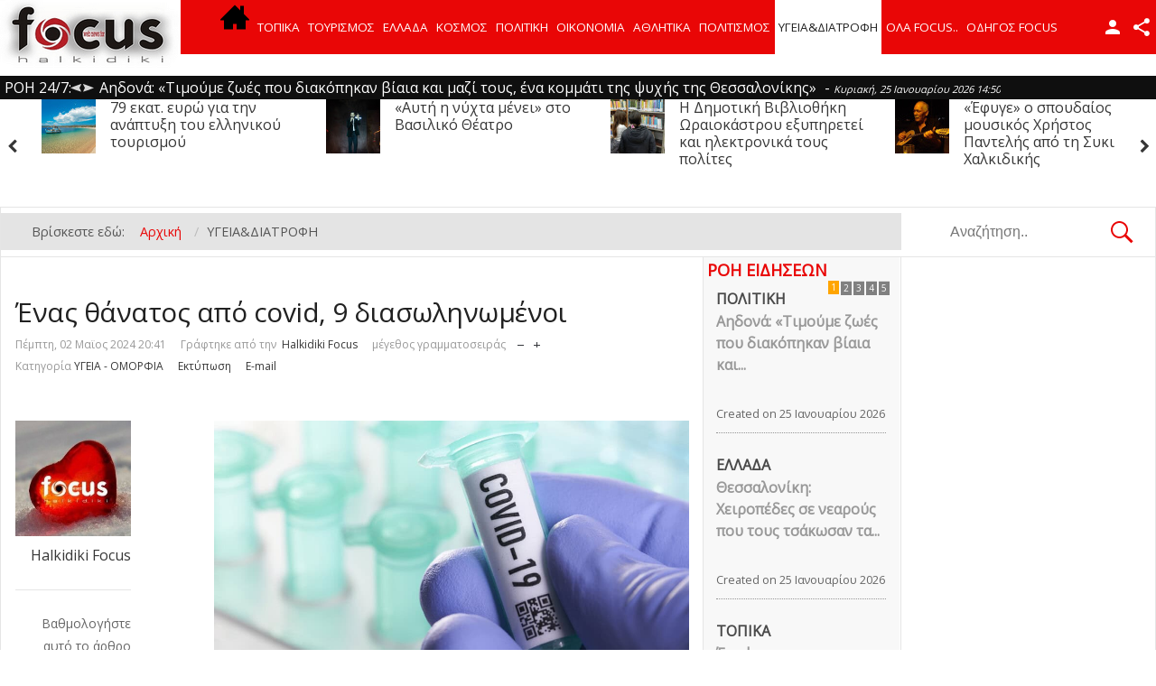

--- FILE ---
content_type: text/html; charset=utf-8
request_url: https://halkidikifocus.gr/focus/index.php?option=com_k2&view=item&id=83141:enas-thanatos-apo-covid-9-diasolinomenoi&Itemid=495
body_size: 26109
content:
<!DOCTYPE html>
<html prefix="og: http://ogp.me/ns#" lang="el-gr" >
<head>
		 
          <meta name="viewport" content="width=device-width, initial-scale=1, maximum-scale=2.0">
      
    <meta http-equiv="content-type" content="text/html; charset=utf-8" />
	<meta name="keywords" content="ειδήσεις χαλκιδική, νέα χαλκιδική, τουρισμός χαλκιδική, επαγγελματικός οδηγός χαλκιδική, διαφήμιση χαλκιδική" />
	<meta name="author" content="Halkidiki Focus" />
	<meta property="og:url" content="https://halkidikifocus.gr/focus/index.php?option=com_k2&amp;view=item&amp;id=83141:enas-thanatos-apo-covid-9-diasolinomenoi&amp;Itemid=495" />
	<meta property="og:type" content="article" />
	<meta property="og:title" content="Ένας θάνατος από covid, 9 διασωληνωμένοι" />
	<meta property="og:description" content="Ένα σοβαρό κρούσμα γρίπης Μείωση της θετικότητας παρουσιάζουν οι ιογενείς λοιμώξεις του αναπνευστικού συστήματος - SARS/CoV-2, ιοί γρίπης και αναπνευστικός συγκυτιακός ιός/RSV. Σε υψηλά όμως για την εποχή επίπεδα, διατηρείται η θετικότητα για γρίπη στην κοινότητα, σύμφωνα με την επιδημιολογική έκθεσ..." />
	<meta name="twitter:card" content="summary" />
	<meta name="twitter:site" content="@Halkidikifocus" />
	<meta name="twitter:title" content="Ένας θάνατος από covid, 9 διασωληνωμένοι" />
	<meta name="twitter:description" content="Ένα σοβαρό κρούσμα γρίπης Μείωση της θετικότητας παρουσιάζουν οι ιογενείς λοιμώξεις του αναπνευστικού συστήματος - SARS/CoV-2, ιοί γρίπης και αναπνευστικός συγκυτιακός ιός/RSV. Σε υψηλά όμως για την ε..." />
	<meta name="description" content="Ένα σοβαρό κρούσμα γρίπης Μείωση της θετικότητας παρουσιάζουν οι ιογενείς λοιμώξεις του αναπνευστικού συστήματος - SARS/CoV-2, ιοί γρίπης και αναπνευσ..." />
	<meta name="generator" content="Joomla! - Open Source Content Management" />
	<title>Ένας θάνατος από covid, 9 διασωληνωμένοι</title>
	<link href="/focus/index.php?option=com_k2&amp;view=item&amp;id=83141:enas-thanatos-apo-covid-9-diasolinomenoi&amp;Itemid=495" rel="canonical" />
	<link href="https://halkidikifocus.gr/focus/templates/gk_news/images/favicon.ico" rel="shortcut icon" type="image/vnd.microsoft.icon" />
	<link href="/focus/favicon.ico" rel="shortcut icon" type="image/vnd.microsoft.icon" />
	<link href="https://cdn.jsdelivr.net/npm/magnific-popup@1.1.0/dist/magnific-popup.min.css" rel="stylesheet" type="text/css" />
	<link href="https://cdn.jsdelivr.net/npm/simple-line-icons@2.4.1/css/simple-line-icons.css" rel="stylesheet" type="text/css" />
	<link href="/focus/templates/gk_news/css/k2.css?v=2.10.3" rel="stylesheet" type="text/css" />
	<link href="https://halkidikifocus.gr/focus//plugins/content/bt_socialshare/assets/bt_socialshare.css" rel="stylesheet" type="text/css" />
	<link href="/focus/plugins/system/jce/css/content.css?374e710b811b0936ec2543672172cdf6" rel="stylesheet" type="text/css" />
	<link href="https://halkidikifocus.gr/focus/templates/gk_news/css/k2.css" rel="stylesheet" type="text/css" />
	<link href="https://halkidikifocus.gr/focus/templates/gk_news/css/normalize.css" rel="stylesheet" type="text/css" />
	<link href="https://halkidikifocus.gr/focus/templates/gk_news/css/layout.css" rel="stylesheet" type="text/css" />
	<link href="https://halkidikifocus.gr/focus/templates/gk_news/css/joomla.css" rel="stylesheet" type="text/css" />
	<link href="https://halkidikifocus.gr/focus/templates/gk_news/css/system/system.css" rel="stylesheet" type="text/css" />
	<link href="https://halkidikifocus.gr/focus/templates/gk_news/css/template.css" rel="stylesheet" type="text/css" />
	<link href="https://halkidikifocus.gr/focus/templates/gk_news/css/menu/menu.css" rel="stylesheet" type="text/css" />
	<link href="https://halkidikifocus.gr/focus/templates/gk_news/css/gk.stuff.css" rel="stylesheet" type="text/css" />
	<link href="https://halkidikifocus.gr/focus/templates/gk_news/css/font-awesome.min.css" rel="stylesheet" type="text/css" />
	<link href="https://halkidikifocus.gr/focus/templates/gk_news/css/style1.css" rel="stylesheet" type="text/css" />
	<link href="https://halkidikifocus.gr/focus/templates/gk_news/css/typography/typography.style1.css" rel="stylesheet" type="text/css" />
	<link href="//fonts.googleapis.com/css?family=Open+Sans&subset=latin,greek-ext,greek" rel="stylesheet" type="text/css" />
	<link href="/focus/modules/mod_sp_news_highlighter/assets/css/style.css" rel="stylesheet" type="text/css" />
	<link href="https://www.halkidikifocus.gr/focus/modules/mod_bt_contentslider/tmpl/css/btcontentslider.css" rel="stylesheet" type="text/css" />
	<link href="/focus/media/system/css/modal.css?374e710b811b0936ec2543672172cdf6" rel="stylesheet" type="text/css" />
	<link href="https://www.halkidikifocus.gr/focus/modules/mod_news_pro_gk5/interface/css/style.css" rel="stylesheet" type="text/css" />
	<link href="https://halkidikifocus.gr/focus/modules/mod_news_pro_gk5/tmpl/portal_modes/new_news_slider/style.css" rel="stylesheet" type="text/css" />
	<link href="/focus/media/widgetkit/wk-styles-5d00a58e.css" rel="stylesheet" type="text/css" id="wk-styles-css" />
	<style type="text/css">

                        /* K2 - Magnific Popup Overrides */
                        .mfp-iframe-holder {padding:10px;}
                        .mfp-iframe-holder .mfp-content {max-width:100%;width:100%;height:100%;}
                        .mfp-iframe-scaler iframe {background:#fff;padding:10px;box-sizing:border-box;box-shadow:none;}
                    .gkcol { width: 220px; }@media only screen and (max-width: 1030px) {
#gkMobileMenu{
    float: left;
}

#gkUserArea{
    float: left;
    margin: 0px;
}
}body,
h1, h2, h3, h4, h5, h6,
.box .header small,
dl#tabs dt.tabs span h3, 
dl.tabs dt.tabs span h3,
.gkMenu > ul > li li,
.bigtitle h3.header,
.box.badge-new .header::after,
.box.badge-popular .header::after,
.box.badge-top .header::after { font-family: 'Open Sans', Arial, sans-serif; }
#gkLogo.text,
.gkMenu > ul > li,
#gkTopMenu,
#gkUserArea,
.box .header,
.itemAuthorContent h3,
.gkTabsNav,
th,
.nsphover .nspInfo2 { font-family: 'Open Sans', Arial, sans-serif; }
.blank { font-family: Verdana, Geneva, sans-serif; }
.blank { font-family: Arial, Helvetica, sans-serif; }
@media screen and (max-width: 772.5px) {
	    	#k2Container .itemsContainer { width: 100%!important; } 
	    	.cols-2 .column-1,
	    	.cols-2 .column-2,
	    	.cols-3 .column-1,
	    	.cols-3 .column-2,
	    	.cols-3 .column-3,
	    	.demo-typo-col2,
	    	.demo-typo-col3,
	    	.demo-typo-col4 {width: 100%; }
	    	}#gkSidebar { width: 22%; }
#gkSearch { width: 22%; }
#gkBreadcrumb { width: 78%; }
#gkPageContent { background-position: 78% 0!important; }#gkInset { width: 22%; }
#gkContent { background-position: 78% 0!important; }#gkMainbody > div { width: 100%; }
#gkContent { width: 78%; }
#gkContentWrap { width: 78%; }
.gkPage { max-width: 1920px; }
#menu522 > div,
#menu522 > div > .childcontent-inner { width: 220px; }
#sp-nh275 {width:100%px;color:#ffffff;background:#000000}.sp-nh-item{background:#000000}.sp-nh-buttons {width:150px}a.sp-nh-link {color:#ebebeb}a.sp-nh-link:hover {color:#B50000}.sp-nh-buttons,.sp-nh-item,.sp-nh-prev,.sp-nh-next {height:26px;line-height:26px}.sp-nh-prev,.sp-nh-next{background-image: url(/focus/modules/mod_sp_news_highlighter/assets/images/style3.png)}#btcontentslider262 .bt_handles_num{top: 0px !important;right: 5px !important}
		@media screen and (max-width: 480px){.bt-cs .bt-row{width:100%!important;}}#sp-nh747 {width:100%px;color:#ffffff;background:#0f0f0f}.sp-nh-item{background:#0f0f0f}.sp-nh-buttons {width:110px}a.sp-nh-link {color:#ffffff}a.sp-nh-link:hover {color:#B50000}.sp-nh-buttons,.sp-nh-item,.sp-nh-prev,.sp-nh-next {height:26px;line-height:26px}.sp-nh-prev,.sp-nh-next{background-image: url(/focus/modules/mod_sp_news_highlighter/assets/images/style3.png)}
			#nsp-746 .gkItem { width: 315px; }
			@media (max-width: 1240px) {#nsp-746 .gkItem { width: 250px; }}
			@media (max-width: 960px) {#nsp-746 .gkItem { width: 200px; }}
			@media (max-width: 600px) {#nsp-746 .gkItem { width: 150px; }}
		
	</style>
	<script type="application/json" class="joomla-script-options new">{"csrf.token":"ed4d5d072760c0bde39a4266ceb6c350","system.paths":{"root":"\/focus","base":"\/focus"}}</script>
	<script src="/focus/media/jui/js/jquery.min.js?374e710b811b0936ec2543672172cdf6" type="text/javascript"></script>
	<script src="/focus/media/jui/js/jquery-noconflict.js?374e710b811b0936ec2543672172cdf6" type="text/javascript"></script>
	<script src="/focus/media/jui/js/jquery-migrate.min.js?374e710b811b0936ec2543672172cdf6" type="text/javascript"></script>
	<script src="https://cdn.jsdelivr.net/npm/magnific-popup@1.1.0/dist/jquery.magnific-popup.min.js" type="text/javascript"></script>
	<script src="/focus/media/k2/assets/js/k2.frontend.js?v=2.10.3&b=20200429&sitepath=/focus/" type="text/javascript"></script>
	<script src="/focus/media/jui/js/bootstrap.min.js?374e710b811b0936ec2543672172cdf6" type="text/javascript"></script>
	<script src="/focus/media/system/js/mootools-core.js?374e710b811b0936ec2543672172cdf6" type="text/javascript"></script>
	<script src="/focus/media/system/js/core.js?374e710b811b0936ec2543672172cdf6" type="text/javascript"></script>
	<script src="/focus/media/system/js/mootools-more.js?374e710b811b0936ec2543672172cdf6" type="text/javascript"></script>
	<script src="https://halkidikifocus.gr/focus/templates/gk_news/js/gk.scripts.js" type="text/javascript"></script>
	<script src="https://halkidikifocus.gr/focus/templates/gk_news/js/gk.menu.js" type="text/javascript"></script>
	<script src="https://halkidikifocus.gr/focus/templates/gk_news/js/fitvids.jquery.js" type="text/javascript"></script>
	<script src="/focus/modules/mod_sp_news_highlighter/assets/js/sp_highlighter.js" type="text/javascript"></script>
	<script src="https://www.halkidikifocus.gr/focus/modules/mod_bt_contentslider/tmpl/js/hammer.js" type="text/javascript"></script>
	<script src="https://www.halkidikifocus.gr/focus/modules/mod_bt_contentslider/tmpl/js/slides.js" type="text/javascript"></script>
	<script src="https://www.halkidikifocus.gr/focus/modules/mod_bt_contentslider/tmpl/js/default.js" type="text/javascript"></script>
	<script src="https://www.halkidikifocus.gr/focus/modules/mod_bt_contentslider/tmpl/js/jquery.easing.1.3.js" type="text/javascript"></script>
	<script src="/focus/media/system/js/modal.js?374e710b811b0936ec2543672172cdf6" type="text/javascript"></script>
	<script src="https://www.halkidikifocus.gr/focus/modules/mod_news_pro_gk5/interface/scripts/engine.mootools.js" type="text/javascript"></script>
	<script src="https://halkidikifocus.gr/focus/modules/mod_news_pro_gk5/tmpl/portal_modes/new_news_slider/script.jquery.js" type="text/javascript"></script>
	<script src="/focus/media/widgetkit/uikit2-835e548c.js" type="text/javascript"></script>
	<script src="/focus/media/widgetkit/wk-scripts-82aabfeb.js" type="text/javascript"></script>
	<script type="application/x-k2-headers">
{"Last-Modified": "Thu, 02 May 2024 17:41:43 GMT", "ETag": "2a99c9b35f1abf609460e5fce2520f62"}
	</script>
	<script type="application/ld+json">

                {
                    "@context": "https://schema.org",
                    "@type": "Article",
                    "mainEntityOfPage": {
                        "@type": "WebPage",
                        "@id": "https://halkidikifocus.gr/focus/index.php?option=com_k2&amp;view=item&amp;id=83141:enas-thanatos-apo-covid-9-diasolinomenoi&amp;Itemid=495"
                    },
                    "url": "https://halkidikifocus.gr/focus/index.php?option=com_k2&amp;view=item&amp;id=83141:enas-thanatos-apo-covid-9-diasolinomenoi&amp;Itemid=495",
                    "headline": "Ένας θάνατος από covid, 9 διασωληνωμένοι",
                    "datePublished": "2024-05-02 17:41:43",
                    "dateModified": "2024-05-02 17:41:43",
                    "author": {
                        "@type": "Person",
                        "name": "Halkidiki Focus ",
                        "url": "https://halkidikifocus.gr/focus/index.php?option=com_k2&amp;view=itemlist&amp;task=user&amp;id=680:halkidikifocus&amp;Itemid=495"
                    },
                    "publisher": {
                        "@type": "Organization",
                        "name": "Halkidikifocus",
                        "url": "https://halkidikifocus.gr/focus/",
                        "logo": {
                            "@type": "ImageObject",
                            "name": "Halkidikifocus",
                            "width": "",
                            "height": "",
                            "url": "https://halkidikifocus.gr/focus/"
                        }
                    },
                    "articleSection": "https://halkidikifocus.gr/focus/index.php?option=com_k2&amp;view=itemlist&amp;task=category&amp;id=60:υγεια-ομορφια&amp;Itemid=495",
                    "keywords": "ειδήσεις χαλκιδική, νέα χαλκιδική, τουρισμός χαλκιδική, επαγγελματικός οδηγός χαλκιδική, διαφήμιση χαλκιδική",
                    "description": "Ένα σοβαρό κρούσμα γρίπης",
                    "articleBody": "Ένα σοβαρό κρούσμα γρίπης Μείωση της θετικότητας παρουσιάζουν οι ιογενείς λοιμώξεις του αναπνευστικού συστήματος - SARS/CoV-2, ιοί γρίπης και αναπνευστικός συγκυτιακός ιός/RSV. Σε υψηλά όμως για την εποχή επίπεδα, διατηρείται η θετικότητα για γρίπη στην κοινότητα, σύμφωνα με την επιδημιολογική έκθεση του ΕΟΔΥ για το διάστημα 22-28 Απριλίου. Γριπώδης συνδρομή - ILI (ανεξαρτήτως παθογόνου) Ο αριθμός κρουσμάτων γριπώδους συνδρομής ανά 1.000 επισκέψεις παρουσίασε μείωση σε σχέση με την προηγούμενη εβδομάδα. Σοβαρή Οξεία Λοίμωξη Αναπνευστικού - SARI (ανεξαρτήτως παθογόνου) Ο αριθμός κρουσμάτων SARI ανά 1.000 επισκέψεις παραμένει σε χαμηλά επίπεδα. Ιός SARS-CoV2 - λοίμωξη COVID-19 Η θετικότητα στο σύνολο των ελεγχθέντων δειγμάτων παρουσίασε μείωση σε σχέση με την προηγούμενη εβδομάδα. Ο αριθμός των νέων εισαγωγών ήταν 83. Ο μέσος εβδομαδιαίος αριθμός εισαγωγών τις προηγούμενες 4 εβδομάδες ήταν 76 και ο αριθμός των εισαγωγών την αντίστοιχη εβδομάδα του 2023 ήταν 732. Ο αριθμός των νέων διασωληνώσεων ήταν 3. Ο μέσος εβδομαδιαίος αριθμός νέων διασωληνώσεων κατά τις προηγούμενες 4 εβδομάδες ήταν 2 και ο αριθμός των διασωληνώσεων την αντίστοιχη εβδομάδα του 2023 ήταν 16. Ο αριθμός των ασθενών με λοίμωξη COVID-19 που νοσηλεύονται διασωληνωμένοι είναι 9. Καταγράφηκε ένας νέος θάνατος. Ο αριθμός των θανάτων τις προηγούμενες 4 εβδομάδες ήταν 6 και ο αριθμός των θανάτων την αντίστοιχη εβδομάδα του 2023 ήταν 61. Η συχνότερη υπο-παραλλαγή της ΒΑ.2 παραμένει η JN.1. Η επιτήρηση του ιικού φορτίου στα αστικά λύματα έδειξε πτώση της κυκλοφορίας του ιού SARS-CoV-2 σε 2 από τις 8 περιοχές που ελέγχθηκαν, αύξηση σε 3, και σταθεροποίηση σε 3. Ιός της γρίπης Η θετικότητα για γρίπη στην κοινότητα (δίκτυο sentinel) εξακολουθεί να είναι άνω του 10% (εποχικό όριο έναρξης της επιδημικής δραστηριότητας της γρίπης κατά το ECDC), παρουσίασε μείωση σε σχέση με την προηγούμενη εβδομάδα, και διατηρούμενος σε υψηλά για την εποχή επίπεδα (με επικράτηση της γρίπης τύπου Β). Η θετικότητα των δειγμάτων SARI παρουσίασε μικρή αύξηση σε σχέση με την προηγούμενη εβδομάδα και διατηρείται χαμηλή. Καταγράφηκε ένα νέο σοβαρό κρούσμα με νοσηλεία σε ΜΕΘ, ενώ δεν καταγράφηκε νέος θάνατος από εργαστηριακά επιβεβαιωμένη γρίπη. Συνολικά από την αρχή επιτήρησης της γρίπης έχουν νοσηλευθεί 143 άτομα με εργαστηριακά επιβεβαιωμένη γρίπη σε ΜΕΘ και καταγράφηκαν 68 θάνατοι από εργαστηριακά επιβεβαιωμένη γρίπη. Έχουν τυποποιηθεί 966 στελέχη γρίπης (προερχόμενα από δείγματα Sentinel κοινότητας, από δείγματα επιτήρησης SARI και από νοσοκομειακά δείγματα εκτός δικτύων επιτήρησης), εκ των οποίων τα 549 (57%) ήταν τύπου Α και 417 (43%) τύπου Β. Τις τελευταίες εβδομάδες ο επικρατών τύπος είναι ο Β τόσο στην κοινότητα (δίκτυο επιτήρησης Sentinel ΠΦΥ) όσο και στα νοσοκομεία (δίκτυο επιτήρησης SARI). Συνολικά, έχουν υποτυποποιηθεί στα δύο Κέντρα Αναφοράς Γρίπης 531 στελέχη τύπου Α. Τα 489 (92%) ανήκαν στον υπότυπο Α(Η1)pdm09 και τα 42 (8%) στον υπότυπο Α(Η3). Αναπνευστικός συγκυτιακός ιός - RSV H θετικότητα RSV παρέμεινε σε χαμηλά επίπεδα τόσο στην κοινότητα (δίκτυο επιτήρησης Sentinel ΠΦΥ) όσο και στα νοσοκομεία (δίκτυο επιτήρησης SARI).halkidikifocus social Twitter"
                }
                
	</script>
	<script type="text/javascript">

 $GKMenu = { height:true, width:true, duration: 250 };
$GK_TMPL_URL = "https://halkidikifocus.gr/focus/templates/gk_news";

$GK_URL = "https://halkidikifocus.gr/focus/";

		jQuery(function($) {
			SqueezeBox.initialize({});
			initSqueezeBox();
			$(document).on('subform-row-add', initSqueezeBox);

			function initSqueezeBox(event, container)
			{
				SqueezeBox.assign($(container || document).find('a.modal').get(), {
					parse: 'rel'
				});
			}
		});

		window.jModalClose = function () {
			SqueezeBox.close();
		};

		// Add extra modal close functionality for tinyMCE-based editors
		document.onreadystatechange = function () {
			if (document.readyState == 'interactive' && typeof tinyMCE != 'undefined' && tinyMCE)
			{
				if (typeof window.jModalClose_no_tinyMCE === 'undefined')
				{
					window.jModalClose_no_tinyMCE = typeof(jModalClose) == 'function'  ?  jModalClose  :  false;

					jModalClose = function () {
						if (window.jModalClose_no_tinyMCE) window.jModalClose_no_tinyMCE.apply(this, arguments);
						tinyMCE.activeEditor.windowManager.close();
					};
				}

				if (typeof window.SqueezeBoxClose_no_tinyMCE === 'undefined')
				{
					if (typeof(SqueezeBox) == 'undefined')  SqueezeBox = {};
					window.SqueezeBoxClose_no_tinyMCE = typeof(SqueezeBox.close) == 'function'  ?  SqueezeBox.close  :  false;

					SqueezeBox.close = function () {
						if (window.SqueezeBoxClose_no_tinyMCE)  window.SqueezeBoxClose_no_tinyMCE.apply(this, arguments);
						tinyMCE.activeEditor.windowManager.close();
					};
				}
			}
		};
		jQuery(function($){ initTooltips(); $("body").on("subform-row-add", initTooltips); function initTooltips (event, container) { container = container || document;$(container).find(".hasTooltip").tooltip({"html": true,"container": "body"});} });
	</script>
	<meta property="og:type" content="website" />
	<meta property="og:title" content="Ένας θάνατος από covid, 9 διασωληνωμένοι" />
	<meta property="og:url" content="https://halkidikifocus.gr/focus/index.php?option=com_k2&amp;view=item&amp;id=83141:enas-thanatos-apo-covid-9-diasolinomenoi&amp;Itemid=495" />
	<meta property="og:description" content="
Ένα σοβαρό κρούσμα γρίπης
" />
	<meta property="og:image" content="https://halkidikifocus.gr/focus/images/igeia_omorfia3/covid19-btl_original.jpg" />
	<meta property="fb:app_id" content="537893486254913" />
	<link rel="apple-touch-icon" href="https://halkidikifocus.gr/focus/templates/gk_news/images/touch-device.png">
	<link rel="apple-touch-icon-precomposed" href="https://halkidikifocus.gr/focus/templates/gk_news/images/touch-device.png">

    <link rel="stylesheet" href="https://halkidikifocus.gr/focus/templates/gk_news/css/small.desktop.css" media="(max-width: 1920px)" />
<link rel="stylesheet" href="https://halkidikifocus.gr/focus/templates/gk_news/css/tablet.css" media="(max-width: 1030px)" />
<link rel="stylesheet" href="https://halkidikifocus.gr/focus/templates/gk_news/css/small.tablet.css" media="(max-width: 800px)" />
<link rel="stylesheet" href="https://halkidikifocus.gr/focus/templates/gk_news/css/mobile.css" media="(max-width: 580px)" />
<link rel="stylesheet" href="https://halkidikifocus.gr/focus/templates/gk_news/css/override.css" />

<!--[if IE 9]>
<link rel="stylesheet" href="https://halkidikifocus.gr/focus/templates/gk_news/css/ie/ie9.css" type="text/css" />
<![endif]-->

<!--[if IE 8]>
<link rel="stylesheet" href="https://halkidikifocus.gr/focus/templates/gk_news/css/ie/ie8.css" type="text/css" />
<![endif]-->

<!--[if lte IE 7]>
<link rel="stylesheet" href="https://halkidikifocus.gr/focus/templates/gk_news/css/ie/ie7.css" type="text/css" />
<![endif]-->

<!--[if (gte IE 6)&(lte IE 8)]>
<script type="text/javascript" src="https://halkidikifocus.gr/focus/templates/gk_news/js/respond.js"></script>
<script type="text/javascript" src="https://halkidikifocus.gr/focus/templates/gk_news/js/selectivizr.js"></script>
<script type="text/javascript" src="http://html5shim.googlecode.com/svn/trunk/html5.js"></script>
<![endif]-->

	 	
	
	
	
	
	
	
	
	<!-- Global site tag (gtag.js) - Google Analytics -->
<script async src="https://www.googletagmanager.com/gtag/js?id=UA-61031834-1"></script>
<script>
  window.dataLayer = window.dataLayer || [];
  function gtag(){dataLayer.push(arguments);}
  gtag('js', new Date());

  gtag('config', 'UA-61031834-1');
</script>

<link rel="manifest" href="/manifest.json" />
<script src="https://cdn.onesignal.com/sdks/OneSignalSDK.js" async=""></script>
<script>
  var OneSignal = window.OneSignal || [];
  OneSignal.push(function() {
    OneSignal.init({
      appId: "c8e510ac-eca4-4541-a926-e0e14189479b",
    });
  });
</script>	
	
	
	
</head>
<body data-tablet-width="1030" data-mobile-width="580" data-smoothscroll="1">
	<script type="text/javascript">var _gaq = _gaq || []; _gaq.push(['_setAccount', 'UA-33422814-1']); _gaq.push(['_trackPageview']);(function() { var ga = document.createElement('script'); ga.type = 'text/javascript'; ga.async = true;ga.src = ('https:' == document.location.protocol ? 'https://ssl' : 'http://www') + '.google-analytics.com/ga.js';var s = document.getElementsByTagName('script')[0]; s.parentNode.insertBefore(ga, s); })();</script>		
	
        
    <section id="gkPageTop" >
    	<div class="gkPage">                    	
		    
          <a href="https://halkidikifocus.gr/focus/" id="gkLogo">
        <img src="https://halkidikifocus.gr/focus/images/new_update_2017/logo3.png" alt="Halkidikifocus" />
     </a>
     		    
		    		    <div id="gkMobileMenu">
		    	<i></i>
		    </div>
		    		    
		    		    <div id="gkUserArea">
		    			    	<a href="/focus/index.php?option=com_users&amp;view=login&amp;Itemid=578" id="gkLogin">Login</a>
		    			    	
		    			    	<div id="gkSocialMenu">
		    		<div id="gkSocialMenuSubmenu">
		    			<ul class="nav menu mod-list">
<li class="item-579"><a href="https://www.facebook.com/Halkidikifocus-537893486254913/?fref=ts" onclick="window.open(this.href,'targetWindow','toolbar=no,location=no,status=no,menubar=no,scrollbars=yes,resizable=yes,');return false;" ><i class="fa fa-facebook-square"></i> Facebook</a></li><li class="item-580"><a href="https://www.youtube.com/channel/UCxKOFrytNlt7UTgk58XaD-w" onclick="window.open(this.href,'targetWindow','toolbar=no,location=no,status=no,menubar=no,scrollbars=yes,resizable=yes,');return false;" ><i class="fa fa-youtube-square"></i> YouTube</a></li><li class="item-583"><a href="https://www.instagram.com/halkidikifocus.gr/" onclick="window.open(this.href,'targetWindow','toolbar=no,location=no,status=no,menubar=no,scrollbars=yes,resizable=yes,');return false;" ><i class="fa fa-intsragam-square"></i> Instragam </a></li><li class="item-584"><a href="https://twitter.com/HalkidikifocusG?s=07" onclick="window.open(this.href,'targetWindow','toolbar=no,location=no,status=no,menubar=no,scrollbars=yes,resizable=yes,');return false;" ><i class="fa fa-twitter-square"></i> twitter</a></li></ul>

		    		</div>
		    	</div>
		    			    </div>
		    		    
		    		    <div class="gkMainMenu">
		    	<nav id="gkExtraMenu" class="gkMenu">
<ul class="gkmenu level0"><li  class="first"><a href="https://halkidikifocus.gr/focus/"  class=" first" id="menu578" title="ειδησεις χαλκιδική" ><img src="/focus/images/new_update_2017/home.png" alt="" /></a></li><li ><a href="/focus/index.php?option=com_k2&amp;view=itemlist&amp;layout=category&amp;task=category&amp;id=15&amp;Itemid=430"  id="menu430"  >ΤΟΠΙΚΑ</a></li><li ><a href="/focus/index.php?option=com_k2&amp;view=itemlist&amp;layout=category&amp;task=category&amp;id=99&amp;Itemid=555"  id="menu555"  >ΤΟΥΡΙΣΜΟΣ</a></li><li ><a href="/focus/index.php?option=com_k2&amp;view=itemlist&amp;layout=category&amp;task=category&amp;id=17&amp;Itemid=407"  id="menu407"  >ΕΛΛΑΔΑ</a></li><li ><a href="/focus/index.php?option=com_k2&amp;view=itemlist&amp;layout=category&amp;task=category&amp;id=18&amp;Itemid=363"  id="menu363"  >ΚΟΣΜΟΣ</a></li><li ><a href="/focus/index.php?option=com_k2&amp;view=itemlist&amp;layout=category&amp;task=category&amp;id=16&amp;Itemid=365"  id="menu365"  >ΠΟΛΙΤΙΚΗ</a></li><li ><a href="/focus/index.php?option=com_k2&amp;view=itemlist&amp;layout=category&amp;task=category&amp;id=59&amp;Itemid=364"  id="menu364"  >ΟΙΚΟΝΟΜΙΑ</a></li><li ><a href="/focus/index.php?option=com_k2&amp;view=itemlist&amp;layout=category&amp;task=category&amp;id=10&amp;Itemid=368"  id="menu368"  >ΑΘΛΗΤΙΚΑ</a></li><li ><a href="/focus/index.php?option=com_k2&amp;view=itemlist&amp;layout=category&amp;task=category&amp;id=19&amp;Itemid=366"  id="menu366"  >ΠΟΛΙΤΙΣΜΟΣ</a></li><li  class="active"><a href="/focus/index.php?option=com_k2&amp;view=itemlist&amp;layout=category&amp;task=category&amp;id=60&amp;Itemid=495"  class=" active" id="menu495"  >ΥΓΕΙΑ&amp;ΔΙΑΤΡΟΦΗ</a></li><li  class="haschild"><a  class=" haschild" id="menu522"  >ΟΛΑ FOCUS..</a><div class="childcontent">
<div class="childcontent-inner">
<div class="gkcol gkcol1  first"><ul class="gkmenu level1"><li  class="first"><a href="/focus/index.php?option=com_k2&amp;view=itemlist&amp;layout=category&amp;task=category&amp;id=100&amp;Itemid=559"  class=" first" id="menu559"  >FOCUS ΠΡΟΤΕΙΝΕΙ</a></li><li ><a href="/focus/index.php?option=com_k2&amp;view=itemlist&amp;layout=category&amp;task=category&amp;id=58&amp;Itemid=556"  id="menu556"  >ΠΑΡΑΠΟΛΙΤΙΚΑ </a></li><li ><a href="/focus/index.php?option=com_k2&amp;view=itemlist&amp;layout=category&amp;task=category&amp;id=52&amp;Itemid=477"  id="menu477"  >AUTO-MOTO</a></li><li ><a href="/focus/index.php?option=com_k2&amp;view=itemlist&amp;layout=category&amp;task=category&amp;id=65&amp;Itemid=461"  id="menu461"  >ΚΛΙΚ ΣΤΗΝ ΜΟΔΑ</a></li><li ><a href="/focus/index.php?option=com_k2&amp;view=itemlist&amp;layout=category&amp;task=category&amp;id=20&amp;Itemid=367"  id="menu367"  >LIFESTYLE - ΔΙΑΣΚΕΔΑΣΗ</a></li><li ><a href="/focus/index.php?option=com_k2&amp;view=itemlist&amp;layout=category&amp;task=category&amp;id=55&amp;Itemid=459"  id="menu459"  >ΓΕΥΣΗ ΓΝΩΣΗ</a></li><li ><a href="/focus/index.php?option=com_k2&amp;view=itemlist&amp;layout=category&amp;task=category&amp;id=53&amp;Itemid=523"  id="menu523"  >ΘΕΣΕΙΣ ΚΑΙ ΑΠΟΨΕΙΣ</a></li><li ><a href="/focus/index.php?option=com_k2&amp;view=itemlist&amp;layout=category&amp;task=category&amp;id=89&amp;Itemid=494"  id="menu494"  >ΕΝΑΛΛΑΚΤΙΚΑ</a></li><li ><a href="/focus/index.php?option=com_k2&amp;view=itemlist&amp;layout=category&amp;task=category&amp;id=22&amp;Itemid=515"  id="menu515"  >ΕΚΠΑΙΔΕΥΣΗ</a></li><li ><a href="/focus/index.php?option=com_k2&amp;view=itemlist&amp;layout=category&amp;task=category&amp;id=23&amp;Itemid=516"  id="menu516"  >ΕΠΙΣΤΗΜΗ</a></li><li ><a href="/focus/index.php?option=com_k2&amp;view=itemlist&amp;layout=category&amp;task=category&amp;id=46&amp;Itemid=432"  id="menu432"  >TECHNOLOGY</a></li><li ><a href="/focus/index.php?option=com_k2&amp;view=itemlist&amp;layout=category&amp;task=category&amp;id=102&amp;Itemid=588"  id="menu588"  >HALKIDIKI VIEW</a></li><li  class="last"><a href="/focus/index.php?option=com_youtubegallery&amp;view=youtubegallery&amp;Itemid=553"  class=" last" id="menu553"  >VIDEO GALLERY</a></li></ul></div>
</div>
</div></li><li  class="last"><a href="https://halkidikifocus.gr/focus/odigos/"  class=" last" id="menu619"  >ΟΔΗΓΟΣ FOCUS</a></li></ul>
</nav>   
	    	</div>
	    	    	</div>
    </section>
    
	<!-- vl position-->
	    
    	
	
	
	
	
	
	
        <section id="gkBannerTop">
    	<div class="gkPage">
    		<script type="text/javascript">
	window.addEvent('domready',function(){
		var highlighter_sp1_id747 = new sp_highlighter($('sp-nh-items747'), {
			size: {width: -10, height: 26},
			fxOptions: {duration:  1000, transition: Fx.Transitions.Sine.easeOut},
			transition: 'slide-horizontal'		});

					highlighter_sp1_id747.addPlayerControls('previous', [$('sp-nh-prev747')]);
			highlighter_sp1_id747.addPlayerControls('next', [$('sp-nh-next747')]);
			

					highlighter_sp1_id747.play(8000);
				
	});
</script>
<div id="sp-nh747" class="sp_news_higlighter">
	<div class="sp-nh-buttons" style="width:110px">
		<span class="sp-nh-text">ΡΟΗ 24/7: </span>
					<div id="sp-nh-prev747" class="sp-nh-prev"></div>
			<div id="sp-nh-next747" class="sp-nh-next"></div>
			</div>	
	<div id="sp-nh-items747" class="sp-nh-item">
					<div class="sp-nh-item">
				<a class="sp-nh-link" href="/focus/index.php?option=com_k2&amp;view=item&amp;id=96804:aidona-timoyme-zoes-pou-diakopikan-viaia-kai-mazi-tous-ena-kommati-tis-psyxis-tis-thessalonikis&amp;Itemid=365"><span class="sp-nh-title">Αηδονά: «Τιμούμε ζωές που διακόπηκαν βίαια  και μαζί τους, ένα κομμάτι της ψυχής της Θεσσαλονίκης»</span> - <span class="sp-nh-date">Κυριακή, 25 Ιανουαρίου 2026 14:50</span></a>	
			</div>
					<div class="sp-nh-item">
				<a class="sp-nh-link" href="/focus/index.php?option=com_k2&amp;view=item&amp;id=96803:thessaloniki-xeiropedes-se-nearoys-pou-tous-tsakosan-ta-radar-na-trexoun-me-ypervoliki-taxytita&amp;Itemid=407"><span class="sp-nh-title">Θεσσαλονίκη: Χειροπέδες σε νεαρούς που τους τσάκωσαν τα radar να τρέχουν με υπερβολική ταχύτητα (φωτο)</span> - <span class="sp-nh-date">Κυριακή, 25 Ιανουαρίου 2026 13:13</span></a>	
			</div>
					<div class="sp-nh-item">
				<a class="sp-nh-link" href="/focus/index.php?option=com_k2&amp;view=item&amp;id=96802:ekopse-tin-protoxroniatiki-pita-tou-o-syllogos-ergolavon-ilektrologon-kalamarias-kai-kassandras-xalkidikis&amp;Itemid=430"><span class="sp-nh-title">Έκοψε την πρωτοχρονιάτικη πίτα του ο Σύλλογος Εργολάβων Ηλεκτρολόγων Καλαμαριάς   Κασσάνδρας Χαλκιδικής</span> - <span class="sp-nh-date">Κυριακή, 25 Ιανουαρίου 2026 12:47</span></a>	
			</div>
					<div class="sp-nh-item">
				<a class="sp-nh-link" href="/focus/index.php?option=com_k2&amp;view=item&amp;id=96801:ektakto-deltio-tis-emy-nea-epideinosi-tou-kairoy-me-isxyres-vroxes-kataigides-kai-thyellodeis-anemous&amp;Itemid=407"><span class="sp-nh-title">Έκτακτο δελτίο της ΕΜΥ: Νέα επιδείνωση του καιρού με ισχυρές βροχές, καταιγίδες και θυελλώδεις ανέμους</span> - <span class="sp-nh-date">Κυριακή, 25 Ιανουαρίου 2026 12:28</span></a>	
			</div>
					<div class="sp-nh-item">
				<a class="sp-nh-link" href="/focus/index.php?option=com_k2&amp;view=item&amp;id=96800:vivlio-apo-ton-fovo-stin-afypnisi-apo-ti-siopi-sti-martyria-apo-tin-apognosi-stin-elpida&amp;Itemid=366"><span class="sp-nh-title">ΒΙΒΛΙΟ | Από τον φόβο στην αφύπνιση, από τη σιωπή στη μαρτυρία, από την απόγνωση στην ελπίδα</span> - <span class="sp-nh-date">Κυριακή, 25 Ιανουαρίου 2026 09:48</span></a>	
			</div>
					<div class="sp-nh-item">
				<a class="sp-nh-link" href="/focus/index.php?option=com_k2&amp;view=item&amp;id=96799:xr-kellas-sti-vouli-thesmiki-tomi-i-nea-kya-gia-tous-voskotopous-vinteo&amp;Itemid=365"><span class="sp-nh-title">Χρ. Κέλλας στη Βουλή: Θεσμική τομή η νέα ΚΥΑ για τους βοσκότοπους (βίντεο)</span> - <span class="sp-nh-date">Κυριακή, 25 Ιανουαρίου 2026 09:04</span></a>	
			</div>
					<div class="sp-nh-item">
				<a class="sp-nh-link" href="/focus/index.php?option=com_k2&amp;view=item&amp;id=96797:79-ekat-evro-gia-tin-anaptyksi-tou-ellinikoy-tourismoy&amp;Itemid=555"><span class="sp-nh-title">79 εκατ. ευρώ για την ανάπτυξη του ελληνικού τουρισμού</span> - <span class="sp-nh-date">Κυριακή, 25 Ιανουαρίου 2026 08:29</span></a>	
			</div>
					<div class="sp-nh-item">
				<a class="sp-nh-link" href="/focus/index.php?option=com_k2&amp;view=item&amp;id=96796:efimerides-protoselida-episkopisi-typos-kyriaki&amp;Itemid=407"><span class="sp-nh-title">Πρωτοσέλιδα εφημερίδων</span> - <span class="sp-nh-date">Κυριακή, 25 Ιανουαρίου 2026 08:10</span></a>	
			</div>
					<div class="sp-nh-item">
				<a class="sp-nh-link" href="/focus/index.php?option=com_k2&amp;view=item&amp;id=96795:prognosi-kairos-kyriaki&amp;Itemid=407"><span class="sp-nh-title">Ο καιρός σήμερα</span> - <span class="sp-nh-date">Κυριακή, 25 Ιανουαρίου 2026 08:01</span></a>	
			</div>
					<div class="sp-nh-item">
				<a class="sp-nh-link" href="/focus/index.php?option=com_k2&amp;view=item&amp;id=96794:afti-i-nyxta-menei-sto-vasiliko-theatro&amp;Itemid=367"><span class="sp-nh-title">«Αυτή η νύχτα μένει» στο Βασιλικό Θέατρο</span> - <span class="sp-nh-date">Σάββατο, 24 Ιανουαρίου 2026 21:14</span></a>	
			</div>
					<div class="sp-nh-item">
				<a class="sp-nh-link" href="/focus/index.php?option=com_k2&amp;view=item&amp;id=96793:i-dimotiki-vivliothiki-oraiokastrou-eksypiretei-kai-ilektronika-tous-polites&amp;Itemid=366"><span class="sp-nh-title">Η Δημοτική Βιβλιοθήκη Ωραιοκάστρου εξυπηρετεί και ηλεκτρονικά τους πολίτες</span> - <span class="sp-nh-date">Σάββατο, 24 Ιανουαρίου 2026 20:30</span></a>	
			</div>
					<div class="sp-nh-item">
				<a class="sp-nh-link" href="/focus/index.php?option=com_k2&amp;view=item&amp;id=96792:efyge-o-spoudaios-mousikos-xristos-pantelis-apo-ti-sykia-xalkidikis&amp;Itemid=430"><span class="sp-nh-title">«Έφυγε» ο σπουδαίος μουσικός Χρήστος Παντελής από τη Συκιά Χαλκιδικής</span> - <span class="sp-nh-date">Σάββατο, 24 Ιανουαρίου 2026 20:06</span></a>	
			</div>
					<div class="sp-nh-item">
				<a class="sp-nh-link" href="/focus/index.php?option=com_k2&amp;view=item&amp;id=96791:o-xartis-ton-pliromon-apo-e-efka-dypa-gia-tin-epomeni-evdomada&amp;Itemid=407"><span class="sp-nh-title">Ο «χάρτης» των πληρωμών από e-ΕΦΚΑ, ΔΥΠΑ για την επόμενη εβδομάδα</span> - <span class="sp-nh-date">Σάββατο, 24 Ιανουαρίου 2026 19:50</span></a>	
			</div>
					<div class="sp-nh-item">
				<a class="sp-nh-link" href="/focus/index.php?option=com_k2&amp;view=item&amp;id=96790:paremvasi-tou-yp-paideias-gia-to-peristatiko-tis-kathigitrias-pou-fimose-13xrono-stis-serres&amp;Itemid=407"><span class="sp-nh-title">Παρέμβαση του Υπ. Παιδείας για το περιστατικό της καθηγήτριας που φίμωσε 13χρονο στις Σέρρες</span> - <span class="sp-nh-date">Σάββατο, 24 Ιανουαρίου 2026 18:29</span></a>	
			</div>
					<div class="sp-nh-item">
				<a class="sp-nh-link" href="/focus/index.php?option=com_k2&amp;view=item&amp;id=96789:o-tourismos-sto-epikentro-tis-synantisis-tou-epimelitiriou-me-ton-syllogo-enoikiazomenon-domation-ag-nikolaou&amp;Itemid=430"><span class="sp-nh-title">Ο τουρισμός στο επίκεντρο της συνάντησης του Επιμελητηρίου με τον Σύλλογο Ενοικιαζομένων Δωματίων Αγ. Νικολάου</span> - <span class="sp-nh-date">Σάββατο, 24 Ιανουαρίου 2026 18:00</span></a>	
			</div>
					<div class="sp-nh-item">
				<a class="sp-nh-link" href="/focus/index.php?option=com_k2&amp;view=item&amp;id=96788:serres-kathigitria-fimose-13xrono-mathiti-me-xartotainia-tis-epivlithike-poini-fylakisis-24-minon&amp;Itemid=407"><span class="sp-nh-title">Σέρρες: Καθηγήτρια φίμωσε 13χρονο μαθητή με χαρτοταινία - Της επιβλήθηκε ποινή φυλάκισης 24 μηνών</span> - <span class="sp-nh-date">Σάββατο, 24 Ιανουαρίου 2026 15:17</span></a>	
			</div>
					<div class="sp-nh-item">
				<a class="sp-nh-link" href="/focus/index.php?option=com_k2&amp;view=item&amp;id=96787:o-politistikos-syllogos-gynaikon-n-syllaton-kovei-tin-protoxroniatiki-pita-tou&amp;Itemid=430"><span class="sp-nh-title">Ο Πολιτιστικός Σύλλογος Γυναικών Ν. Συλλάτων κόβει την πρωτοχρονιάτικη πίτα του</span> - <span class="sp-nh-date">Σάββατο, 24 Ιανουαρίου 2026 13:19</span></a>	
			</div>
					<div class="sp-nh-item">
				<a class="sp-nh-link" href="/focus/index.php?option=com_k2&amp;view=item&amp;id=96786:katerini-dyo-syllipseis-gia-narkotika-foto&amp;Itemid=407"><span class="sp-nh-title">Κατερίνη: Δύο συλλήψεις για ναρκωτικά (φωτο)</span> - <span class="sp-nh-date">Σάββατο, 24 Ιανουαρίου 2026 12:52</span></a>	
			</div>
					<div class="sp-nh-item">
				<a class="sp-nh-link" href="/focus/index.php?option=com_k2&amp;view=item&amp;id=96785:synedriazei-tin-tetarti-to-dimotiko-symvoylio-polygyrou&amp;Itemid=430"><span class="sp-nh-title">Συνεδριάζει την Τετάρτη το Δημοτικό Συμβούλιο Πολυγύρου</span> - <span class="sp-nh-date">Σάββατο, 24 Ιανουαρίου 2026 12:28</span></a>	
			</div>
					<div class="sp-nh-item">
				<a class="sp-nh-link" href="/focus/index.php?option=com_k2&amp;view=item&amp;id=96784:i-thessaloniki-tha-ypodextei-ton-oikoumeniko-patriarxi&amp;Itemid=407"><span class="sp-nh-title">Η Θεσσαλονίκη θα υποδεχτεί τον Οικουμενικό Πατριάρχη</span> - <span class="sp-nh-date">Σάββατο, 24 Ιανουαρίου 2026 09:34</span></a>	
			</div>
					<div class="sp-nh-item">
				<a class="sp-nh-link" href="/focus/index.php?option=com_k2&amp;view=item&amp;id=96782:diavoylefsi-gia-ti-nea-ayksisi-tou-katotatou-misthoy&amp;Itemid=364"><span class="sp-nh-title">Διαβούλευση για τη νέα αύξηση του κατώτατου μισθού</span> - <span class="sp-nh-date">Σάββατο, 24 Ιανουαρίου 2026 08:55</span></a>	
			</div>
					<div class="sp-nh-item">
				<a class="sp-nh-link" href="/focus/index.php?option=com_k2&amp;view=item&amp;id=96781:efimerides-protoselida-episkopisi-typos-savvato&amp;Itemid=407"><span class="sp-nh-title">Πρωτοσέλιδα εφημερίδων</span> - <span class="sp-nh-date">Σάββατο, 24 Ιανουαρίου 2026 08:12</span></a>	
			</div>
					<div class="sp-nh-item">
				<a class="sp-nh-link" href="/focus/index.php?option=com_k2&amp;view=item&amp;id=96780:prognosi-kairos-savvato&amp;Itemid=407"><span class="sp-nh-title">Ο καιρός σήμερα</span> - <span class="sp-nh-date">Σάββατο, 24 Ιανουαρίου 2026 08:06</span></a>	
			</div>
					<div class="sp-nh-item">
				<a class="sp-nh-link" href="/focus/index.php?option=com_k2&amp;view=item&amp;id=96779:nea-psifiaki-efarmogi-gia-tin-ypovoli-symvaseon-dikigoron-me-tous-pelates-tous&amp;Itemid=364"><span class="sp-nh-title">Νέα ψηφιακή εφαρμογή για την υποβολή συμβάσεων δικηγόρων με τους πελάτες τους</span> - <span class="sp-nh-date">Παρασκευή, 23 Ιανουαρίου 2026 22:29</span></a>	
			</div>
					<div class="sp-nh-item">
				<a class="sp-nh-link" href="/focus/index.php?option=com_k2&amp;view=item&amp;id=96778:xr-kellas-den-yparxei-egkekrimeno-emvolio-kata-tis-evlogias-stin-ee-vinteo&amp;Itemid=365"><span class="sp-nh-title">Χρ. Κέλλας: «Δεν υπάρχει εγκεκριμένο εμβόλιο κατά της ευλογιάς στην ΕΕ» (βίντεο)</span> - <span class="sp-nh-date">Παρασκευή, 23 Ιανουαρίου 2026 21:43</span></a>	
			</div>
					<div class="sp-nh-item">
				<a class="sp-nh-link" href="/focus/index.php?option=com_k2&amp;view=item&amp;id=96777:o-eody-enisxyei-ti-dimosia-ygeia&amp;Itemid=495"><span class="sp-nh-title">O ΕΟΔΥ ενισχύει τη δημόσια υγεία</span> - <span class="sp-nh-date">Παρασκευή, 23 Ιανουαρίου 2026 20:51</span></a>	
			</div>
					<div class="sp-nh-item">
				<a class="sp-nh-link" href="/focus/index.php?option=com_k2&amp;view=item&amp;id=96776:olga-kefalogianni-oi-oikogeneiakes-ypotheseis-den-prosferontai-gia-ekviasmoys-i-politiki-ekmetallefsi&amp;Itemid=365"><span class="sp-nh-title">Όλγα Κεφαλογιάννη: «Οι οικογενειακές υποθέσεις δεν προσφέρονται για εκβιασμούς ή πολιτική εκμετάλλευση»</span> - <span class="sp-nh-date">Παρασκευή, 23 Ιανουαρίου 2026 20:14</span></a>	
			</div>
					<div class="sp-nh-item">
				<a class="sp-nh-link" href="/focus/index.php?option=com_k2&amp;view=item&amp;id=96775:egkainiastike-to-kentro-prolipsis-kai-prostasias-paidion-kai-efivon-tou-dimou-thessalonikis&amp;Itemid=407"><span class="sp-nh-title">Εγκαινιάστηκε το Κέντρο Πρόληψης και Προστασίας Παιδιών και Εφήβων του Δήμου Θεσσαλονίκης</span> - <span class="sp-nh-date">Παρασκευή, 23 Ιανουαρίου 2026 19:46</span></a>	
			</div>
					<div class="sp-nh-item">
				<a class="sp-nh-link" href="/focus/index.php?option=com_k2&amp;view=item&amp;id=96774:epesan-oi-ypografes-gia-tin-anegersi-tou-neou-genikoy-lykeiou-n-moudanion&amp;Itemid=430"><span class="sp-nh-title">Έπεσαν οι υπογραφές για την ανέγερση του νέου Γενικού Λυκείου Ν. Μουδανιών</span> - <span class="sp-nh-date">Παρασκευή, 23 Ιανουαρίου 2026 19:00</span></a>	
			</div>
					<div class="sp-nh-item">
				<a class="sp-nh-link" href="/focus/index.php?option=com_k2&amp;view=item&amp;id=96773:parateinetai-eos-tis-31-martiou-i-energitiki-epitirisi-meta-ton-antilyssiko-emvoliasmo-tis-agrias-panidas&amp;Itemid=407"><span class="sp-nh-title">Παρατείνεται έως τις 31 Μαρτίου η ενεργητική επιτήρηση μετά τον αντιλυσσικό εμβολιασμό της άγριας πανίδας</span> - <span class="sp-nh-date">Παρασκευή, 23 Ιανουαρίου 2026 18:25</span></a>	
			</div>
					<div class="sp-nh-item">
				<a class="sp-nh-link" href="/focus/index.php?option=com_k2&amp;view=item&amp;id=96771:evath-apaitoyntai-erga-160-ekat-evro-tin-antimetopisi-tis-leipsydrias-sti-xalkidiki&amp;Itemid=430"><span class="sp-nh-title">ΕΥΑΘ: Απαιτούνται έργα 160 εκατ. ευρώ την αντιμετώπιση της λειψυδρίας στη Χαλκιδική</span> - <span class="sp-nh-date">Παρασκευή, 23 Ιανουαρίου 2026 17:47</span></a>	
			</div>
					<div class="sp-nh-item">
				<a class="sp-nh-link" href="/focus/index.php?option=com_k2&amp;view=item&amp;id=96770:epesan-oi-ypografes-gia-to-mouseio-olokaftomatos-sti-thessaloniki&amp;Itemid=407"><span class="sp-nh-title">Έπεσαν οι υπογραφές για το Μουσείο Ολοκαυτώματος στη Θεσσαλονίκη</span> - <span class="sp-nh-date">Παρασκευή, 23 Ιανουαρίου 2026 17:09</span></a>	
			</div>
					<div class="sp-nh-item">
				<a class="sp-nh-link" href="/focus/index.php?option=com_k2&amp;view=item&amp;id=96769:topothetisi-stithaion-typou-new-jersey-sti-moudanion-apo-deftera&amp;Itemid=430"><span class="sp-nh-title">Τοποθέτηση στηθαίων τύπου new jersey στη Μουδανιών από Δευτέρα</span> - <span class="sp-nh-date">Παρασκευή, 23 Ιανουαρίου 2026 15:30</span></a>	
			</div>
					<div class="sp-nh-item">
				<a class="sp-nh-link" href="/focus/index.php?option=com_k2&amp;view=item&amp;id=96768:pella-nekri-59xroni-pezi-pou-parasyrthike-apo-ix&amp;Itemid=407"><span class="sp-nh-title">Πέλλα: Νεκρή 59χρονη πεζή που παρασύρθηκε από ΙΧ</span> - <span class="sp-nh-date">Παρασκευή, 23 Ιανουαρίου 2026 15:16</span></a>	
			</div>
					<div class="sp-nh-item">
				<a class="sp-nh-link" href="/focus/index.php?option=com_k2&amp;view=item&amp;id=96767:aade-plirothikan-agrotikes-enisxyseis-28-ek-evro-se-24-000-dikaioyxous&amp;Itemid=364"><span class="sp-nh-title">ΑΑΔΕ: Πληρώθηκαν αγροτικές ενισχύσεις 28 εκ. ευρώ σε 24.000 δικαιούχους</span> - <span class="sp-nh-date">Παρασκευή, 23 Ιανουαρίου 2026 14:53</span></a>	
			</div>
					<div class="sp-nh-item">
				<a class="sp-nh-link" href="/focus/index.php?option=com_k2&amp;view=item&amp;id=96766:thessaloniki-apoxorisan-oi-agrotes-apo-ta-malgara&amp;Itemid=407"><span class="sp-nh-title">Θεσσαλονίκη: Αποχώρησαν οι αγρότες από τα Μάλγαρα (φωτο)</span> - <span class="sp-nh-date">Παρασκευή, 23 Ιανουαρίου 2026 14:25</span></a>	
			</div>
					<div class="sp-nh-item">
				<a class="sp-nh-link" href="/focus/index.php?option=com_k2&amp;view=item&amp;id=96765:sto-evropaiko-ergo-elia-symmetexei-to-epimelitirio-xalkidikis-os-epikefalis-etairos&amp;Itemid=430"><span class="sp-nh-title">Στο ευρωπαϊκό έργο ELIA συμμετέχει το Επιμελητήριο Χαλκιδικής ως επικεφαλής εταίρος</span> - <span class="sp-nh-date">Παρασκευή, 23 Ιανουαρίου 2026 14:04</span></a>	
			</div>
					<div class="sp-nh-item">
				<a class="sp-nh-link" href="/focus/index.php?option=com_k2&amp;view=item&amp;id=96764:pano-apo-472-000-aigoprovata-exoun-thanatothei-mexri-simera-logo-evlogias&amp;Itemid=407"><span class="sp-nh-title">Πάνω από 472.000 αιγοπρόβατα έχουν θανατωθεί μέχρι σήμερα λόγω ευλογιάς</span> - <span class="sp-nh-date">Παρασκευή, 23 Ιανουαρίου 2026 13:34</span></a>	
			</div>
					<div class="sp-nh-item">
				<a class="sp-nh-link" href="/focus/index.php?option=com_k2&amp;view=item&amp;id=96763:anoixti-syzitisi-sto-ky-n-kallikrateias-gia-to-rolo-tis-diatrofis-stin-ygeia&amp;Itemid=430"><span class="sp-nh-title">Ανοιχτή συζήτηση στο ΚΥ Καλλικράτειας για το ρόλο της διατροφής στην υγεία</span> - <span class="sp-nh-date">Παρασκευή, 23 Ιανουαρίου 2026 13:07</span></a>	
			</div>
					<div class="sp-nh-item">
				<a class="sp-nh-link" href="/focus/index.php?option=com_k2&amp;view=item&amp;id=96762:serres-parelave-dema-apo-to-eksoteriko-me-xasis-alla-ton-synelavan&amp;Itemid=407"><span class="sp-nh-title">Σέρρες: Παρέλαβε δέμα από το εξωτερικό με χασίς, αλλά τον συνέλαβαν (φωτο)</span> - <span class="sp-nh-date">Παρασκευή, 23 Ιανουαρίου 2026 12:48</span></a>	
			</div>
					<div class="sp-nh-item">
				<a class="sp-nh-link" href="/focus/index.php?option=com_k2&amp;view=item&amp;id=96761:egkainiastike-to-momus-air-sto-aerodromio-thessalonikis-makedonia&amp;Itemid=366"><span class="sp-nh-title">Εγκαινιάστηκε το MOMUS Air στο Αεροδρόμιο Θεσσαλονίκης «Μακεδονία»</span> - <span class="sp-nh-date">Παρασκευή, 23 Ιανουαρίου 2026 09:31</span></a>	
			</div>
					<div class="sp-nh-item">
				<a class="sp-nh-link" href="/focus/index.php?option=com_k2&amp;view=item&amp;id=96760:i-eksypnada-tis-ypourgoy-tourismoy-gia-tin-epimeleia-ton-teknon-tis&amp;Itemid=365"><span class="sp-nh-title">Η «εξυπνάδα» της υπουργού Τουρισμού για την επιμέλεια των τέκνων της</span> - <span class="sp-nh-date">Παρασκευή, 23 Ιανουαρίου 2026 09:04</span></a>	
			</div>
					<div class="sp-nh-item">
				<a class="sp-nh-link" href="/focus/index.php?option=com_k2&amp;view=item&amp;id=96759:erxetai-to-neo-programma-anakainizo-noikiazo-me-epidotisi-eos-36-000-evro&amp;Itemid=364"><span class="sp-nh-title">Έρχεται το νέο πρόγραμμα «Ανακαινίζω - Νοικιάζω» με επιδότηση έως 36.000 ευρώ</span> - <span class="sp-nh-date">Παρασκευή, 23 Ιανουαρίου 2026 08:39</span></a>	
			</div>
					<div class="sp-nh-item">
				<a class="sp-nh-link" href="/focus/index.php?option=com_k2&amp;view=item&amp;id=96757:vraxyxronia-misthosi-afksimenes-plirotites-xamiloteres-times&amp;Itemid=555"><span class="sp-nh-title">Βραχυχρόνια μίσθωση: Αυξημένες πληρότητες, χαμηλότερες τιμές</span> - <span class="sp-nh-date">Παρασκευή, 23 Ιανουαρίου 2026 08:21</span></a>	
			</div>
					<div class="sp-nh-item">
				<a class="sp-nh-link" href="/focus/index.php?option=com_k2&amp;view=item&amp;id=96756:efimerides-protoselida-episkopisi-typos-paraskevi&amp;Itemid=407"><span class="sp-nh-title">Πρωτοσέλιδα εφημερίδων</span> - <span class="sp-nh-date">Παρασκευή, 23 Ιανουαρίου 2026 08:03</span></a>	
			</div>
					<div class="sp-nh-item">
				<a class="sp-nh-link" href="/focus/index.php?option=com_k2&amp;view=item&amp;id=96755:prognosi-kairos-paraskevi&amp;Itemid=407"><span class="sp-nh-title">Ο καιρός σήμερα</span> - <span class="sp-nh-date">Παρασκευή, 23 Ιανουαρίου 2026 07:54</span></a>	
			</div>
					<div class="sp-nh-item">
				<a class="sp-nh-link" href="/focus/index.php?option=com_k2&amp;view=item&amp;id=96754:613-nees-eisagoges-23-nea-sovara-kroysmata-kai-7-thanatoi-apo-gripi-tin-teleftaia-evdomada&amp;Itemid=495"><span class="sp-nh-title">613 νέες εισαγωγές, 23 νέα σοβαρά κρούσματα και 7 θάνατοι από γρίπη την τελευταία εβδομάδα</span> - <span class="sp-nh-date">Πέμπτη, 22 Ιανουαρίου 2026 22:57</span></a>	
			</div>
					<div class="sp-nh-item">
				<a class="sp-nh-link" href="/focus/index.php?option=com_k2&amp;view=item&amp;id=96752:feygoun-ta-trakter-apo-ta-bloka&amp;Itemid=407"><span class="sp-nh-title">Φεύγουν τα τρακτέρ από τα μπλόκα</span> - <span class="sp-nh-date">Πέμπτη, 22 Ιανουαρίου 2026 21:43</span></a>	
			</div>
					<div class="sp-nh-item">
				<a class="sp-nh-link" href="/focus/index.php?option=com_k2&amp;view=item&amp;id=96751:en-anamoni-enimerosis-gia-tin-antimetopisi-tis-evlogias-ton-aigoprovaton-kai-tin-vioasfaleia&amp;Itemid=365"><span class="sp-nh-title">Εν αναμονή ενημέρωσης για την αντιμετώπιση της ευλογιάς των αιγοπροβάτων και την βιοασφάλεια</span> - <span class="sp-nh-date">Πέμπτη, 22 Ιανουαρίου 2026 20:51</span></a>	
			</div>
					<div class="sp-nh-item">
				<a class="sp-nh-link" href="/focus/index.php?option=com_k2&amp;view=item&amp;id=96750:mathaino-gia-sxoles-kai-epilego-tis-spoudes&amp;Itemid=407"><span class="sp-nh-title">«Μαθαίνω για σχολές και επιλέγω τις σπουδές»</span> - <span class="sp-nh-date">Πέμπτη, 22 Ιανουαρίου 2026 20:10</span></a>	
			</div>
			</div>
	<div style="clear:both"></div>	
</div><div class="gkNspPM gkNspPM-NewNewsSlider" id="nsp-746"><div class="gkListWrapper" data-arrows="1"><div class="gkList" data-interval="2000"><div class="gkItem"><div class="gkItemWrap"><a href="/focus/index.php?option=com_k2&amp;view=item&amp;id=96802:ekopse-tin-protoxroniatiki-pita-tou-o-syllogos-ergolavon-ilektrologon-kalamarias-kai-kassandras-xalkidikis&amp;Itemid=430" class="gkImageWrapper"><img class="gkImage" src="https://halkidikifocus.gr/focus/modules/mod_news_pro_gk5/cache/alkidik.public_html.focus.images.topika58.619667428_1197411819237489_628145978350909454_nnsp-746.jpg" alt="" width="60" height="60" /></a><h2 class="gkTitle"><a href="/focus/index.php?option=com_k2&amp;view=item&amp;id=96802:ekopse-tin-protoxroniatiki-pita-tou-o-syllogos-ergolavon-ilektrologon-kalamarias-kai-kassandras-xalkidikis&amp;Itemid=430">Έκοψε την πρωτοχρονιάτικη πίτα του ο Σύλλογος Εργολάβων Ηλεκτρολόγων Καλαμαριάς & Κασσάνδρας Χαλκιδικής</a></h2></div></div><div class="gkItem"><div class="gkItemWrap"><a href="/focus/index.php?option=com_k2&amp;view=item&amp;id=96800:vivlio-apo-ton-fovo-stin-afypnisi-apo-ti-siopi-sti-martyria-apo-tin-apognosi-stin-elpida&amp;Itemid=366" class="gkImageWrapper"><img class="gkImage" src="https://halkidikifocus.gr/focus/modules/mod_news_pro_gk5/cache/alkidik.public_html.focus.images.politismos12.fugitzenipetropoulou26nsp-746.jpg" alt="" width="60" height="60" /></a><h2 class="gkTitle"><a href="/focus/index.php?option=com_k2&amp;view=item&amp;id=96800:vivlio-apo-ton-fovo-stin-afypnisi-apo-ti-siopi-sti-martyria-apo-tin-apognosi-stin-elpida&amp;Itemid=366">ΒΙΒΛΙΟ | Από τον φόβο στην αφύπνιση, από τη σιωπή στη μαρτυρία, από την απόγνωση στην ελπίδα</a></h2></div></div><div class="gkItem"><div class="gkItemWrap"><a href="/focus/index.php?option=com_k2&amp;view=item&amp;id=96797:79-ekat-evro-gia-tin-anaptyksi-tou-ellinikoy-tourismoy&amp;Itemid=555" class="gkImageWrapper"><img class="gkImage" src="https://halkidikifocus.gr/focus/modules/mod_news_pro_gk5/cache/alkidik.public_html.focus.images.tourismos7.18814087_655256361335799_2183053584851506480_nnsp-746.jpg" alt="" width="60" height="60" /></a><h2 class="gkTitle"><a href="/focus/index.php?option=com_k2&amp;view=item&amp;id=96797:79-ekat-evro-gia-tin-anaptyksi-tou-ellinikoy-tourismoy&amp;Itemid=555">79 εκατ. ευρώ για την ανάπτυξη του ελληνικού τουρισμού</a></h2></div></div><div class="gkItem"><div class="gkItemWrap"><a href="/focus/index.php?option=com_k2&amp;view=item&amp;id=96794:afti-i-nyxta-menei-sto-vasiliko-theatro&amp;Itemid=367" class="gkImageWrapper"><img class="gkImage" src="https://halkidikifocus.gr/focus/modules/mod_news_pro_gk5/cache/alkidik.public_html.focus.images.lifestyle7.621477057_1320109060142939_8682741820551510439_nnsp-746.jpg" alt="" width="60" height="60" /></a><h2 class="gkTitle"><a href="/focus/index.php?option=com_k2&amp;view=item&amp;id=96794:afti-i-nyxta-menei-sto-vasiliko-theatro&amp;Itemid=367">«Αυτή η νύχτα μένει» στο Βασιλικό Θέατρο</a></h2></div></div><div class="gkItem"><div class="gkItemWrap"><a href="/focus/index.php?option=com_k2&amp;view=item&amp;id=96793:i-dimotiki-vivliothiki-oraiokastrou-eksypiretei-kai-ilektronika-tous-polites&amp;Itemid=366" class="gkImageWrapper"><img class="gkImage" src="https://halkidikifocus.gr/focus/modules/mod_news_pro_gk5/cache/alkidik.public_html.focus.images.politismos12.618320592_1299770925512734_99632888906651346_nnsp-746.jpg" alt="" width="60" height="60" /></a><h2 class="gkTitle"><a href="/focus/index.php?option=com_k2&amp;view=item&amp;id=96793:i-dimotiki-vivliothiki-oraiokastrou-eksypiretei-kai-ilektronika-tous-polites&amp;Itemid=366">Η Δημοτική Βιβλιοθήκη Ωραιοκάστρου εξυπηρετεί και ηλεκτρονικά τους πολίτες</a></h2></div></div><div class="gkItem"><div class="gkItemWrap"><a href="/focus/index.php?option=com_k2&amp;view=item&amp;id=96792:efyge-o-spoudaios-mousikos-xristos-pantelis-apo-ti-sykia-xalkidikis&amp;Itemid=430" class="gkImageWrapper"><img class="gkImage" src="https://halkidikifocus.gr/focus/modules/mod_news_pro_gk5/cache/alkidik.public_html.focus.images.topika58.XRHSTOS_PANTELHS_MANARAS_SYKIAnsp-746.jpg" alt="" width="60" height="60" /></a><h2 class="gkTitle"><a href="/focus/index.php?option=com_k2&amp;view=item&amp;id=96792:efyge-o-spoudaios-mousikos-xristos-pantelis-apo-ti-sykia-xalkidikis&amp;Itemid=430">«Έφυγε» ο σπουδαίος μουσικός Χρήστος Παντελής από τη Συκιά Χαλκιδικής</a></h2></div></div></div></div><a href="#" class="gkPrev"><i class="fa fa-chevron-left"></i></a><a href="#" class="gkNext"><i class="fa fa-chevron-right"></i></a></div>
    	</div>
    </section>
    	
	
	
	
	
	
	
	

		<section id="gkContentTop" class="gkPage">
				<div id="gkBreadcrumb">
			
<ul itemscope itemtype="https://schema.org/BreadcrumbList" class="breadcrumb pattern">
          <li class="active"> Βρίσκεστε εδώ: &#160; </li>
               <li itemprop="itemListElement" itemscope itemtype="https://schema.org/ListItem">
                    <a itemprop="item" href="/focus/index.php?option=com_content&amp;view=featured&amp;Itemid=578"> <span itemprop="name"> Αρχική </span> </a>
                    <meta itemprop="position" content="1">
     </li>
          <li itemprop="itemListElement" itemscope itemtype="https://schema.org/ListItem" class="active"> <span itemprop="name"> ΥΓΕΙΑ&amp;ΔΙΑΤΡΟΦΗ </span>
          <meta itemprop="position" content="2">
     </li>
     </ul>

		</div>
					
		
				<div id="gkSearch">
			<form action="/focus/index.php?option=com_k2&amp;view=itemlist&amp;layout=category&amp;task=category&amp;id=60&amp;Itemid=495" method="post">
	<div class="search">
		<input name="searchword" id="mod-search-searchword" maxlength="200"  class="inputbox" type="text" size="20" value="Αναζήτηση.."  onblur="if (this.value=='') this.value='Αναζήτηση..';" onfocus="if (this.value=='Αναζήτηση..') this.value='';" />	<input type="hidden" name="task" value="search" />
	<input type="hidden" name="option" value="com_search" />
	<input type="hidden" name="Itemid" value="9999" />
	</div>
</form>

		</div>
		 
	</section>
		
	
	<div id="gkPageContent" class="gkPage">
    	<section id="gkContent">					
			<div id="gkContentWrap">
								
								
				
					
				
				<section id="gkMainbody">
					<div>
											<article id="k2Container" class="view-article itemView">  						<header>
																		<h1> Ένας θάνατος από covid, 9 διασωληνωμένοι															</h1>
												<ul>
																		<li class="itemDate">
												<time datetime="2024-05-02T20:41:43+03:00"> Πέμπτη, 02 Μαϊος 2024 20:41 </time>
									</li>
																											<li class="itemAuthor"> Γράφτηκε από την&nbsp;
																								<a rel="author" href="/focus/index.php?option=com_k2&amp;view=itemlist&amp;task=user&amp;id=680:halkidikifocus&amp;Itemid=495">Halkidiki Focus </a>
																					</li>
																																				<li class="itemResizer"> <span>μέγεθος γραμματοσειράς</span> <a href="#" id="fontDecrease">μείωση του μεγέθους γραμματοσειράς</a> <a href="#" id="fontIncrease">αύξηση μεγέθους γραμματοσειράς</a> </li>
									                                                                        
                                                                        	
																		<li class="itemCategory"> <span>Κατηγορία</span> <a href="/focus/index.php?option=com_k2&amp;view=itemlist&amp;task=category&amp;id=60:υγεια-ομορφια&amp;Itemid=495">ΥΓΕΙΑ - ΟΜΟΡΦΙΑ</a> </li>
																																				<li class="itemPrint"> <a rel="nofollow" href="/focus/index.php?option=com_k2&amp;view=item&amp;id=83141:enas-thanatos-apo-covid-9-diasolinomenoi&amp;Itemid=495&amp;tmpl=component&amp;print=1" onclick="window.open(this.href,'printWindow','width=900,height=600,location=no,menubar=no,resizable=yes,scrollbars=yes'); return false;"> Εκτύπωση </a> </li>
																											<li class="itemEmail"> <a rel="nofollow" href="/focus/index.php?option=com_mailto&amp;tmpl=component&amp;template=gk_news&amp;link=1507f4a571296bd5da1cc518649e958a7147cf30" onclick="window.open(this.href,'emailWindow','width=400,height=350,location=no,menubar=no,resizable=no,scrollbars=no'); return false;"> E-mail </a> </li>
																																										
						</ul>
									</header>
			 									<aside class="itemAsideInfo">
			                       						<div class="itemAuthBlock">
																		<img src="/focus/media/k2/users/70.jpg" alt="Halkidiki Focus " />
																		<h4> <a rel="author" href="/focus/index.php?option=com_k2&amp;view=itemlist&amp;task=user&amp;id=680:halkidikifocus&amp;Itemid=495">Halkidiki Focus </a> </h4> 
																																	</div>
												
												<div class="itemRatingBlock">
									<span>Βαθμολογήστε αυτό το άρθρο</span>
									<div class="itemRatingForm">
												<ul class="itemRatingList">
															<li class="itemCurrentRating" id="itemCurrentRating83141" style="width:0%;"></li>
															<li> <a href="#" rel="83141" title="1 αστέρι στα 5" class="one-star">1</a> </li>
															<li> <a href="#" rel="83141" title="2 αστέρια στα 5" class="two-stars">2</a> </li>
															<li> <a href="#" rel="83141" title="3 αστέρια στα 5" class="three-stars">3</a> </li>
															<li> <a href="#" rel="83141" title="4 αστέρια στα 5" class="four-stars">4</a> </li>
															<li> <a href="#" rel="83141" title="5 αστέρια στα 5" class="five-stars">5</a> </li>
												</ul>
												<div id="itemRatingLog83141" class="itemRatingLog">
															(0 ψήφοι)												</div>
									</div>
						</div>
																		
			</aside>
						<div class="itemBody">
						 																		<div class="itemIntroText">
									<p style="text-align: center;"><img src="/focus/images/igeia_omorfia3/covid19-btl_original.jpg" alt="covid19 btl original" /></p>
<p style="text-align: center;">Ένα σοβαρό κρούσμα γρίπης</p>
						</div>
																								<div class="itemFullText">
									
<p style="text-align: justify;">Μείωση της θετικότητας παρουσιάζουν οι ιογενείς λοιμώξεις του αναπνευστικού συστήματος - <strong>SARS/CoV-2,</strong> ιοί γρίπης και αναπνευστικός συγκυτιακός ιός/RSV. Σε υψηλά όμως για την εποχή επίπεδα, διατηρείται η θετικότητα για γρίπη στην κοινότητα, σύμφωνα με την επιδημιολογική έκθεση του ΕΟΔΥ για το διάστημα 22-28 Απριλίου.</p>
<p style="text-align: justify;"><strong>Γριπώδης συνδρομή - ILI (ανεξαρτήτως παθογόνου)</strong></p>
<p style="text-align: justify;">Ο αριθμός κρουσμάτων γριπώδους συνδρομής ανά 1.000 επισκέψεις παρουσίασε μείωση σε σχέση με την προηγούμενη εβδομάδα.</p>
<p style="text-align: justify;"><strong>Σοβαρή Οξεία Λοίμωξη Αναπνευστικού - SARI (ανεξαρτήτως παθογόνου)</strong></p>
<p style="text-align: justify;">Ο αριθμός κρουσμάτων SARI ανά 1.000 επισκέψεις παραμένει σε χαμηλά επίπεδα.</p>
<p style="text-align: justify;">Ι<strong>ός SARS-CoV2 - λοίμωξη COVID-19</strong></p>
<p style="text-align: justify;">Η θετικότητα στο σύνολο των ελεγχθέντων δειγμάτων παρουσίασε μείωση σε σχέση με την προηγούμενη εβδομάδα.</p>
<p style="text-align: justify;">Ο αριθμός των νέων εισαγωγών ήταν 83. Ο μέσος εβδομαδιαίος αριθμός εισαγωγών τις προηγούμενες 4 εβδομάδες ήταν 76 και ο αριθμός των εισαγωγών την αντίστοιχη εβδομάδα του 2023 ήταν 732.</p>
<p style="text-align: justify;">Ο αριθμός των νέων διασωληνώσεων ήταν 3. Ο μέσος εβδομαδιαίος αριθμός νέων διασωληνώσεων κατά τις προηγούμενες 4 εβδομάδες ήταν 2 και ο αριθμός των διασωληνώσεων την αντίστοιχη εβδομάδα του 2023 ήταν 16. Ο αριθμός των ασθενών με λοίμωξη COVID-19 που νοσηλεύονται διασωληνωμένοι είναι 9.</p>
<p style="text-align: justify;"><strong>Καταγράφηκε ένας νέος θάνατος. Ο αριθμός των θανάτων τις προηγούμενες 4 εβδομάδες ήταν 6 και ο αριθμός των θανάτων την αντίστοιχη εβδομάδα του 2023 ήταν 61.</strong></p>
<p style="text-align: justify;">Η συχνότερη υπο-παραλλαγή της ΒΑ.2 παραμένει η JN.1.</p>
<p style="text-align: justify;">Η επιτήρηση του ιικού φορτίου στα αστικά λύματα έδειξε πτώση της κυκλοφορίας του ιού SARS-CoV-2 σε 2 από τις 8 περιοχές που ελέγχθηκαν, αύξηση σε 3, και σταθεροποίηση σε 3.</p>
<p style="text-align: justify;"><strong>Ιός της γρίπης</strong></p>
<p style="text-align: justify;">Η θετικότητα για γρίπη στην κοινότητα (δίκτυο sentinel) εξακολουθεί να είναι άνω του 10% (εποχικό όριο έναρξης της επιδημικής δραστηριότητας της γρίπης κατά το ECDC), παρουσίασε μείωση σε σχέση με την προηγούμενη εβδομάδα, και διατηρούμενος σε υψηλά για την εποχή επίπεδα (με επικράτηση της γρίπης τύπου Β).</p>
<p style="text-align: justify;">Η θετικότητα των δειγμάτων SARI παρουσίασε μικρή αύξηση σε σχέση με την προηγούμενη εβδομάδα και διατηρείται χαμηλή.</p>
<p style="text-align: justify;">Καταγράφηκε ένα νέο σοβαρό κρούσμα με νοσηλεία σε ΜΕΘ, ενώ δεν καταγράφηκε νέος θάνατος από εργαστηριακά επιβεβαιωμένη γρίπη.</p>
<p style="text-align: justify;">Συνολικά από την αρχή επιτήρησης της γρίπης έχουν νοσηλευθεί 143 άτομα με εργαστηριακά επιβεβαιωμένη γρίπη σε ΜΕΘ και καταγράφηκαν 68 θάνατοι από εργαστηριακά επιβεβαιωμένη γρίπη.</p>
<p style="text-align: justify;">Έχουν τυποποιηθεί 966 στελέχη γρίπης (προερχόμενα από δείγματα Sentinel κοινότητας, από δείγματα επιτήρησης SARI και από νοσοκομειακά δείγματα εκτός δικτύων επιτήρησης), εκ των οποίων τα 549 (57%) ήταν τύπου Α και 417 (43%) τύπου Β.</p>
<p style="text-align: justify;">Τις τελευταίες εβδομάδες ο επικρατών τύπος είναι ο Β τόσο στην κοινότητα (δίκτυο επιτήρησης Sentinel ΠΦΥ) όσο και στα νοσοκομεία (δίκτυο επιτήρησης SARI).</p>
<p style="text-align: justify;">Συνολικά, έχουν υποτυποποιηθεί στα δύο Κέντρα Αναφοράς Γρίπης 531 στελέχη τύπου Α. Τα 489 (92%) ανήκαν στον υπότυπο Α(Η1)pdm09 και τα 42 (8%) στον υπότυπο Α(Η3).</p>
<p style="text-align: justify;"><strong>Αναπνευστικός συγκυτιακός ιός - RSV</strong></p>
<p style="text-align: justify;">H θετικότητα RSV παρέμεινε σε χαμηλά επίπεδα τόσο στην κοινότητα (δίκτυο επιτήρησης Sentinel ΠΦΥ) όσο και στα νοσοκομεία (δίκτυο επιτήρησης SARI).</p><div class="bt-social-share bt-social-share-below"><span class="bt-pretext">halkidikifocus social </span><div class="bt-social-share-button bt-facebook-share-button"><img class="fb-share" src="https://halkidikifocus.gr/focus//plugins/content/bt_socialshare/assets/share.png" onClick="window.open('http://www.facebook.com/sharer.php?u='+encodeURIComponent('https://halkidikifocus.gr/focus/index.php?option=com_k2&amp;view=item&amp;id=83141:enas-thanatos-apo-covid-9-diasolinomenoi&amp;Itemid=495')+'&t='+encodeURIComponent('Ένας θάνατος από covid, 9 διασωληνωμένοι'),'sharer','toolbar=0,status=0,left='+((screen.width/2)-300)+',top='+((screen.height/2)-200)+',width=600,height=360');" href="javascript: void(0)" /></div><div class="bt-social-share-button bt-facebook-like-button"><fb:like send="false" colorscheme="light" font="arial" href="https://halkidikifocus.gr/focus/index.php?option=com_k2&amp;view=item&amp;id=83141:enas-thanatos-apo-covid-9-diasolinomenoi&amp;Itemid=495" layout="button_count" width="70" show_faces="true" action="like"></fb:like></div><div class="bt-social-share-button bt-twitter-button" style="width:80px"><a href="https://twitter.com/share" class="twitter-share-button" data-via="BowThemes" data-url="https://halkidikifocus.gr/focus/index.php?option=com_k2&amp;view=item&amp;id=83141:enas-thanatos-apo-covid-9-diasolinomenoi&amp;Itemid=495" data-size="medium" data-lang="el" data-count="horizontal">Twitter</a></div><div class="bt-social-share-button bt-linkedin-button"><script type="IN/share" data-url="https://halkidikifocus.gr/focus/index.php?option=com_k2&amp;view=item&amp;id=83141:enas-thanatos-apo-covid-9-diasolinomenoi&amp;Itemid=495"
						 data-showzero="false"
						 data-counter="right"></script></div><div class="bt-social-share-button bt-googleplus-button"><g:plus action="share" href="https://halkidikifocus.gr/focus/index.php?option=com_k2&amp;view=item&amp;id=83141:enas-thanatos-apo-covid-9-diasolinomenoi&amp;Itemid=495" annotation="bubble" height="20" ></g:plus></div><div class="bt-social-share-button bt-pinit-button"><a href="#" onclick="window.open('http://www.pinterest.com/pin/create/button/?url=https%3A%2F%2Fhalkidikifocus.gr%2Ffocus%2Findex.php%3Foption%3Dcom_k2%26amp%3Bview%3Ditem%26amp%3Bid%3D83141%3Aenas-thanatos-apo-covid-9-diasolinomenoi%26amp%3BItemid%3D495&media=https%3A%2F%2Fhalkidikifocus.gr%2Ffocus%2Fimages%2Figeia_omorfia3%2Fcovid19-btl_original.jpg&description=Ένας θάνατος από covid, 9 διασωληνωμένοι', 'Pinteres', 'width=900, height=500, scrollbars=yes'); return false;" data-pin-do="buttonBookmark"  data-pin-color="red" ><img src="https://assets.pinterest.com/images/pidgets/pinit_fg_en_rect_red_20.png" /></a></div></div><div id="fb-root"></div>
				<script>(function(d, s, id) {
				  var js, fjs = d.getElementsByTagName(s)[0];
				  if (d.getElementById(id)) {return;}
				  js = d.createElement(s); js.id = id;
				  js.src = "//connect.facebook.net/el_GR/all.js#xfbml=1&appId=537893486254913";
				  fjs.parentNode.insertBefore(js, fjs);
				}(document, 'script', 'facebook-jssdk'));</script><script src="//platform.twitter.com/widgets.js" type="text/javascript"></script><script type="text/javascript" src="//platform.linkedin.com/in.js"></script><script type="text/javascript" src="https://apis.google.com/js/plusone.js">{lang: 'el-GR'}</script>						</div>
												 			</div>
									 						<div class="itemLinks">
								
								
							</div>
												<div class="itemAuthorContent">
												<h3>Τελευταία άρθρα από τον/την Halkidiki Focus </h3>
						<ul>
																		<li class="even"> <a href="/focus/index.php?option=com_k2&amp;view=item&amp;id=96804:aidona-timoyme-zoes-pou-diakopikan-viaia-kai-mazi-tous-ena-kommati-tis-psyxis-tis-thessalonikis&amp;Itemid=365">Αηδονά: «Τιμούμε ζωές που διακόπηκαν βίαια  και μαζί τους, ένα κομμάτι της ψυχής της Θεσσαλονίκης»</a> </li>
																		<li class="odd"> <a href="/focus/index.php?option=com_k2&amp;view=item&amp;id=96803:thessaloniki-xeiropedes-se-nearoys-pou-tous-tsakosan-ta-radar-na-trexoun-me-ypervoliki-taxytita&amp;Itemid=407">Θεσσαλονίκη: Χειροπέδες σε νεαρούς που τους τσάκωσαν τα radar να τρέχουν με υπερβολική ταχύτητα (φωτο)</a> </li>
																		<li class="even"> <a href="/focus/index.php?option=com_k2&amp;view=item&amp;id=96802:ekopse-tin-protoxroniatiki-pita-tou-o-syllogos-ergolavon-ilektrologon-kalamarias-kai-kassandras-xalkidikis&amp;Itemid=430">Έκοψε την πρωτοχρονιάτικη πίτα του ο Σύλλογος Εργολάβων Ηλεκτρολόγων Καλαμαριάς & Κασσάνδρας Χαλκιδικής</a> </li>
																		<li class="odd"> <a href="/focus/index.php?option=com_k2&amp;view=item&amp;id=96801:ektakto-deltio-tis-emy-nea-epideinosi-tou-kairoy-me-isxyres-vroxes-kataigides-kai-thyellodeis-anemous&amp;Itemid=407">Έκτακτο δελτίο της ΕΜΥ: Νέα επιδείνωση του καιρού με ισχυρές βροχές, καταιγίδες και θυελλώδεις ανέμους</a> </li>
																		<li class="even"> <a href="/focus/index.php?option=com_k2&amp;view=item&amp;id=96800:vivlio-apo-ton-fovo-stin-afypnisi-apo-ti-siopi-sti-martyria-apo-tin-apognosi-stin-elpida&amp;Itemid=366">ΒΙΒΛΙΟ | Από τον φόβο στην αφύπνιση, από τη σιωπή στη μαρτυρία, από την απόγνωση στην ελπίδα</a> </li>
															</ul>
									</div>
															<div class="itemNavigation">
						<span>Περισσότερα σε αυτή την κατηγορία:</span>
												<a class="itemPrevious" href="/focus/index.php?option=com_k2&amp;view=item&amp;id=83065:soupies-me-maratho-kai-laxanika-vinteo&amp;Itemid=495">&laquo; Σουπιές με μάραθο και λαχανικά (ΒΙΝΤΕΟ)</a>
																		<a class="itemNext" href="/focus/index.php?option=com_k2&amp;view=item&amp;id=83176:arni-me-patates-skordo-kai-dentrolivano-vinteo&amp;Itemid=495">Αρνί με πατάτες, σκόρδο και δεντρολίβανο (ΒΙΝΤΕΟ) &raquo;</a>
									</div>
															<a class="itemBackToTop" href="/focus/index.php?option=com_k2&amp;view=item&amp;id=83141:enas-thanatos-apo-covid-9-diasolinomenoi&amp;Itemid=495#top"> επιστροφή στην κορυφή </a>
			</article>

<!-- JoomlaWorks "K2" (v2.10.3) | Learn more about K2 at https://getk2.org -->


										</div>
					
									</section>
				
							</div>
			
						<aside id="gkInset">
				<div class="box nsp headlines color light nomargin"><h3 class="header">ΡΟΗ ΕΙΔΗΣΕΩΝ</h3><div class="content"><div id="btcontentslider262" style="display:none;width:auto" class="bt-cs bt-csnsp headlines color light">
			<div class="slides_container" style="width:auto;">

			<div class="slide" style="width:auto">
					<div class="bt-row bt-row-first"  style="width:100%" >
				<div class="bt-inner">
																	<a class="bt-category" target="_parent"
						title="ΠΟΛΙΤΙΚΗ"
						href="/focus/index.php?option=com_k2&amp;view=itemlist&amp;task=category&amp;id=16:πολιτικη&amp;Itemid=365"> ΠΟΛΙΤΙΚΗ					</a>
					<br />
					
										<a class="bt-title" target="_parent"
						title="Αηδονά: «Τιμούμε ζωές που διακόπηκαν βίαια  και μαζί τους, ένα κομμάτι της ψυχής της Θεσσαλονίκης»"
						href="/focus/index.php?option=com_k2&amp;view=item&amp;id=96804:aidona-timoyme-zoes-pou-diakopikan-viaia-kai-mazi-tous-ena-kommati-tis-psyxis-tis-thessalonikis&amp;Itemid=365"> Αηδονά: «Τιμούμε ζωές που διακόπηκαν βίαια  και... </a><br />
																				<div class="bt-extra">
																	<span class="bt-date">Created on 25 Ιανουαρίου 2026						</span>
											</div>
					
					
					
				</div>
				<!--end bt-inner -->
			</div>
			<!--end bt-row -->
			<div class="bt-row-separate"></div>						<div class="bt-row "  style="width:100%" >
				<div class="bt-inner">
																	<a class="bt-category" target="_parent"
						title="ΕΛΛΑΔΑ"
						href="/focus/index.php?option=com_k2&amp;view=itemlist&amp;task=category&amp;id=17:ελλαδα&amp;Itemid=407"> ΕΛΛΑΔΑ					</a>
					<br />
					
										<a class="bt-title" target="_parent"
						title="Θεσσαλονίκη: Χειροπέδες σε νεαρούς που τους τσάκωσαν τα radar να τρέχουν με υπερβολική ταχύτητα (φωτο)"
						href="/focus/index.php?option=com_k2&amp;view=item&amp;id=96803:thessaloniki-xeiropedes-se-nearoys-pou-tous-tsakosan-ta-radar-na-trexoun-me-ypervoliki-taxytita&amp;Itemid=407"> Θεσσαλονίκη: Χειροπέδες σε νεαρούς που τους τσάκωσαν τα... </a><br />
																				<div class="bt-extra">
																	<span class="bt-date">Created on 25 Ιανουαρίου 2026						</span>
											</div>
					
					
					
				</div>
				<!--end bt-inner -->
			</div>
			<!--end bt-row -->
			<div class="bt-row-separate"></div>						<div class="bt-row "  style="width:100%" >
				<div class="bt-inner">
																	<a class="bt-category" target="_parent"
						title="ΤΟΠΙΚΑ"
						href="/focus/index.php?option=com_k2&amp;view=itemlist&amp;task=category&amp;id=15:τοπικα&amp;Itemid=430"> ΤΟΠΙΚΑ					</a>
					<br />
					
										<a class="bt-title" target="_parent"
						title="Έκοψε την πρωτοχρονιάτικη πίτα του ο Σύλλογος Εργολάβων Ηλεκτρολόγων Καλαμαριάς &amp; Κασσάνδρας Χαλκιδικής"
						href="/focus/index.php?option=com_k2&amp;view=item&amp;id=96802:ekopse-tin-protoxroniatiki-pita-tou-o-syllogos-ergolavon-ilektrologon-kalamarias-kai-kassandras-xalkidikis&amp;Itemid=430"> Έκοψε την πρωτοχρονιάτικη πίτα του ο Σύλλογος Εργολάβων... </a><br />
																				<div class="bt-extra">
																	<span class="bt-date">Created on 25 Ιανουαρίου 2026						</span>
											</div>
					
					
					
				</div>
				<!--end bt-inner -->
			</div>
			<!--end bt-row -->
			<div class="bt-row-separate"></div>						<div class="bt-row "  style="width:100%" >
				<div class="bt-inner">
																	<a class="bt-category" target="_parent"
						title="ΕΛΛΑΔΑ"
						href="/focus/index.php?option=com_k2&amp;view=itemlist&amp;task=category&amp;id=17:ελλαδα&amp;Itemid=407"> ΕΛΛΑΔΑ					</a>
					<br />
					
										<a class="bt-title" target="_parent"
						title="Έκτακτο δελτίο της ΕΜΥ: Νέα επιδείνωση του καιρού με ισχυρές βροχές, καταιγίδες και θυελλώδεις ανέμους"
						href="/focus/index.php?option=com_k2&amp;view=item&amp;id=96801:ektakto-deltio-tis-emy-nea-epideinosi-tou-kairoy-me-isxyres-vroxes-kataigides-kai-thyellodeis-anemous&amp;Itemid=407"> Έκτακτο δελτίο της ΕΜΥ: Νέα επιδείνωση του καιρού... </a><br />
																				<div class="bt-extra">
																	<span class="bt-date">Created on 25 Ιανουαρίου 2026						</span>
											</div>
					
					
					
				</div>
				<!--end bt-inner -->
			</div>
			<!--end bt-row -->
			<div class="bt-row-separate"></div>						<div class="bt-row "  style="width:100%" >
				<div class="bt-inner">
																	<a class="bt-category" target="_parent"
						title="ΠΟΛΙΤΙΣΜΟΣ"
						href="/focus/index.php?option=com_k2&amp;view=itemlist&amp;task=category&amp;id=19:πολιτισμοσ&amp;Itemid=366"> ΠΟΛΙΤΙΣΜΟΣ					</a>
					<br />
					
										<a class="bt-title" target="_parent"
						title="ΒΙΒΛΙΟ | Από τον φόβο στην αφύπνιση, από τη σιωπή στη μαρτυρία, από την απόγνωση στην ελπίδα"
						href="/focus/index.php?option=com_k2&amp;view=item&amp;id=96800:vivlio-apo-ton-fovo-stin-afypnisi-apo-ti-siopi-sti-martyria-apo-tin-apognosi-stin-elpida&amp;Itemid=366"> ΒΙΒΛΙΟ | Από τον φόβο στην αφύπνιση, από... </a><br />
																				<div class="bt-extra">
																	<span class="bt-date">Created on 25 Ιανουαρίου 2026						</span>
											</div>
					
					
					
				</div>
				<!--end bt-inner -->
			</div>
			<!--end bt-row -->
			<div class="bt-row-separate"></div>						<div class="bt-row "  style="width:100%" >
				<div class="bt-inner">
																	<a class="bt-category" target="_parent"
						title="ΠΟΛΙΤΙΚΗ"
						href="/focus/index.php?option=com_k2&amp;view=itemlist&amp;task=category&amp;id=16:πολιτικη&amp;Itemid=365"> ΠΟΛΙΤΙΚΗ					</a>
					<br />
					
										<a class="bt-title" target="_parent"
						title="Χρ. Κέλλας στη Βουλή: Θεσμική τομή η νέα ΚΥΑ για τους βοσκότοπους (βίντεο)"
						href="/focus/index.php?option=com_k2&amp;view=item&amp;id=96799:xr-kellas-sti-vouli-thesmiki-tomi-i-nea-kya-gia-tous-voskotopous-vinteo&amp;Itemid=365"> Χρ. Κέλλας στη Βουλή: Θεσμική τομή η νέα... </a><br />
																				<div class="bt-extra">
																	<span class="bt-date">Created on 25 Ιανουαρίου 2026						</span>
											</div>
					
					
					
				</div>
				<!--end bt-inner -->
			</div>
			<!--end bt-row -->
			<div class="bt-row-separate"></div>						<div class="bt-row "  style="width:100%" >
				<div class="bt-inner">
																	<a class="bt-category" target="_parent"
						title="ΤΟΥΡΙΣΜΟΣ"
						href="/focus/index.php?option=com_k2&amp;view=itemlist&amp;task=category&amp;id=99:τουρισμος&amp;Itemid=555"> ΤΟΥΡΙΣΜΟΣ					</a>
					<br />
					
										<a class="bt-title" target="_parent"
						title="79 εκατ. ευρώ για την ανάπτυξη του ελληνικού τουρισμού"
						href="/focus/index.php?option=com_k2&amp;view=item&amp;id=96797:79-ekat-evro-gia-tin-anaptyksi-tou-ellinikoy-tourismoy&amp;Itemid=555"> 79 εκατ. ευρώ για την ανάπτυξη του ελληνικού... </a><br />
																				<div class="bt-extra">
																	<span class="bt-date">Created on 25 Ιανουαρίου 2026						</span>
											</div>
					
					
					
				</div>
				<!--end bt-inner -->
			</div>
			<!--end bt-row -->
			<div class="bt-row-separate"></div>						<div class="bt-row "  style="width:100%" >
				<div class="bt-inner">
																	<a class="bt-category" target="_parent"
						title="ΕΛΛΑΔΑ"
						href="/focus/index.php?option=com_k2&amp;view=itemlist&amp;task=category&amp;id=17:ελλαδα&amp;Itemid=407"> ΕΛΛΑΔΑ					</a>
					<br />
					
										<a class="bt-title" target="_parent"
						title="Πρωτοσέλιδα εφημερίδων"
						href="/focus/index.php?option=com_k2&amp;view=item&amp;id=96796:efimerides-protoselida-episkopisi-typos-kyriaki&amp;Itemid=407"> Πρωτοσέλιδα εφημερίδων </a><br />
																				<div class="bt-extra">
																	<span class="bt-date">Created on 25 Ιανουαρίου 2026						</span>
											</div>
					
					
					
				</div>
				<!--end bt-inner -->
			</div>
			<!--end bt-row -->
			<div class="bt-row-separate"></div>						<div class="bt-row "  style="width:100%" >
				<div class="bt-inner">
																	<a class="bt-category" target="_parent"
						title="ΕΛΛΑΔΑ"
						href="/focus/index.php?option=com_k2&amp;view=itemlist&amp;task=category&amp;id=17:ελλαδα&amp;Itemid=407"> ΕΛΛΑΔΑ					</a>
					<br />
					
										<a class="bt-title" target="_parent"
						title="Ο καιρός σήμερα"
						href="/focus/index.php?option=com_k2&amp;view=item&amp;id=96795:prognosi-kairos-kyriaki&amp;Itemid=407"> Ο καιρός σήμερα </a><br />
																				<div class="bt-extra">
																	<span class="bt-date">Created on 25 Ιανουαρίου 2026						</span>
											</div>
					
					
					
				</div>
				<!--end bt-inner -->
			</div>
			<!--end bt-row -->
			<div class="bt-row-separate"></div>						<div class="bt-row bt-row-last"  style="width:100%" >
				<div class="bt-inner">
																	<a class="bt-category" target="_parent"
						title="LIFESTYLE - ΔΙΑΣΚΕΔΑΣΗ"
						href="/focus/index.php?option=com_k2&amp;view=itemlist&amp;task=category&amp;id=20:lifestyle-διασκεδαση&amp;Itemid=367"> LIFESTYLE - ΔΙΑΣΚΕΔΑΣΗ					</a>
					<br />
					
										<a class="bt-title" target="_parent"
						title="«Αυτή η νύχτα μένει» στο Βασιλικό Θέατρο"
						href="/focus/index.php?option=com_k2&amp;view=item&amp;id=96794:afti-i-nyxta-menei-sto-vasiliko-theatro&amp;Itemid=367"> «Αυτή η νύχτα μένει» στο Βασιλικό Θέατρο </a><br />
																				<div class="bt-extra">
																	<span class="bt-date">Created on 24 Ιανουαρίου 2026						</span>
											</div>
					
					
					
				</div>
				<!--end bt-inner -->
			</div>
			<!--end bt-row -->
									<div style="clear: both;"></div>

		</div>
		<!--end bt-main-item page	-->
				<div class="slide" style="width:auto">
					<div class="bt-row bt-row-first"  style="width:100%" >
				<div class="bt-inner">
																	<a class="bt-category" target="_parent"
						title="ΠΟΛΙΤΙΣΜΟΣ"
						href="/focus/index.php?option=com_k2&amp;view=itemlist&amp;task=category&amp;id=19:πολιτισμοσ&amp;Itemid=366"> ΠΟΛΙΤΙΣΜΟΣ					</a>
					<br />
					
										<a class="bt-title" target="_parent"
						title="Η Δημοτική Βιβλιοθήκη Ωραιοκάστρου εξυπηρετεί και ηλεκτρονικά τους πολίτες"
						href="/focus/index.php?option=com_k2&amp;view=item&amp;id=96793:i-dimotiki-vivliothiki-oraiokastrou-eksypiretei-kai-ilektronika-tous-polites&amp;Itemid=366"> Η Δημοτική Βιβλιοθήκη Ωραιοκάστρου εξυπηρετεί και ηλεκτρονικά τους... </a><br />
																				<div class="bt-extra">
																	<span class="bt-date">Created on 24 Ιανουαρίου 2026						</span>
											</div>
					
					
					
				</div>
				<!--end bt-inner -->
			</div>
			<!--end bt-row -->
			<div class="bt-row-separate"></div>						<div class="bt-row "  style="width:100%" >
				<div class="bt-inner">
																	<a class="bt-category" target="_parent"
						title="ΤΟΠΙΚΑ"
						href="/focus/index.php?option=com_k2&amp;view=itemlist&amp;task=category&amp;id=15:τοπικα&amp;Itemid=430"> ΤΟΠΙΚΑ					</a>
					<br />
					
										<a class="bt-title" target="_parent"
						title="«Έφυγε» ο σπουδαίος μουσικός Χρήστος Παντελής από τη Συκιά Χαλκιδικής"
						href="/focus/index.php?option=com_k2&amp;view=item&amp;id=96792:efyge-o-spoudaios-mousikos-xristos-pantelis-apo-ti-sykia-xalkidikis&amp;Itemid=430"> «Έφυγε» ο σπουδαίος μουσικός Χρήστος Παντελής από τη... </a><br />
																				<div class="bt-extra">
																	<span class="bt-date">Created on 24 Ιανουαρίου 2026						</span>
											</div>
					
					
					
				</div>
				<!--end bt-inner -->
			</div>
			<!--end bt-row -->
			<div class="bt-row-separate"></div>						<div class="bt-row "  style="width:100%" >
				<div class="bt-inner">
																	<a class="bt-category" target="_parent"
						title="ΕΛΛΑΔΑ"
						href="/focus/index.php?option=com_k2&amp;view=itemlist&amp;task=category&amp;id=17:ελλαδα&amp;Itemid=407"> ΕΛΛΑΔΑ					</a>
					<br />
					
										<a class="bt-title" target="_parent"
						title="Ο «χάρτης» των πληρωμών από e-ΕΦΚΑ, ΔΥΠΑ για την επόμενη εβδομάδα"
						href="/focus/index.php?option=com_k2&amp;view=item&amp;id=96791:o-xartis-ton-pliromon-apo-e-efka-dypa-gia-tin-epomeni-evdomada&amp;Itemid=407"> Ο «χάρτης» των πληρωμών από e-ΕΦΚΑ, ΔΥΠΑ για... </a><br />
																				<div class="bt-extra">
																	<span class="bt-date">Created on 24 Ιανουαρίου 2026						</span>
											</div>
					
					
					
				</div>
				<!--end bt-inner -->
			</div>
			<!--end bt-row -->
			<div class="bt-row-separate"></div>						<div class="bt-row "  style="width:100%" >
				<div class="bt-inner">
																	<a class="bt-category" target="_parent"
						title="ΕΛΛΑΔΑ"
						href="/focus/index.php?option=com_k2&amp;view=itemlist&amp;task=category&amp;id=17:ελλαδα&amp;Itemid=407"> ΕΛΛΑΔΑ					</a>
					<br />
					
										<a class="bt-title" target="_parent"
						title="Παρέμβαση του Υπ. Παιδείας για το περιστατικό της καθηγήτριας που φίμωσε 13χρονο στις Σέρρες"
						href="/focus/index.php?option=com_k2&amp;view=item&amp;id=96790:paremvasi-tou-yp-paideias-gia-to-peristatiko-tis-kathigitrias-pou-fimose-13xrono-stis-serres&amp;Itemid=407"> Παρέμβαση του Υπ. Παιδείας για το περιστατικό της... </a><br />
																				<div class="bt-extra">
																	<span class="bt-date">Created on 24 Ιανουαρίου 2026						</span>
											</div>
					
					
					
				</div>
				<!--end bt-inner -->
			</div>
			<!--end bt-row -->
			<div class="bt-row-separate"></div>						<div class="bt-row "  style="width:100%" >
				<div class="bt-inner">
																	<a class="bt-category" target="_parent"
						title="ΤΟΠΙΚΑ"
						href="/focus/index.php?option=com_k2&amp;view=itemlist&amp;task=category&amp;id=15:τοπικα&amp;Itemid=430"> ΤΟΠΙΚΑ					</a>
					<br />
					
										<a class="bt-title" target="_parent"
						title="Ο τουρισμός στο επίκεντρο της συνάντησης του Επιμελητηρίου με τον Σύλλογο Ενοικιαζομένων Δωματίων Αγ. Νικολάου"
						href="/focus/index.php?option=com_k2&amp;view=item&amp;id=96789:o-tourismos-sto-epikentro-tis-synantisis-tou-epimelitiriou-me-ton-syllogo-enoikiazomenon-domation-ag-nikolaou&amp;Itemid=430"> Ο τουρισμός στο επίκεντρο της συνάντησης του Επιμελητηρίου... </a><br />
																				<div class="bt-extra">
																	<span class="bt-date">Created on 24 Ιανουαρίου 2026						</span>
											</div>
					
					
					
				</div>
				<!--end bt-inner -->
			</div>
			<!--end bt-row -->
			<div class="bt-row-separate"></div>						<div class="bt-row "  style="width:100%" >
				<div class="bt-inner">
																	<a class="bt-category" target="_parent"
						title="ΕΛΛΑΔΑ"
						href="/focus/index.php?option=com_k2&amp;view=itemlist&amp;task=category&amp;id=17:ελλαδα&amp;Itemid=407"> ΕΛΛΑΔΑ					</a>
					<br />
					
										<a class="bt-title" target="_parent"
						title="Σέρρες: Καθηγήτρια φίμωσε 13χρονο μαθητή με χαρτοταινία - Της επιβλήθηκε ποινή φυλάκισης 24 μηνών"
						href="/focus/index.php?option=com_k2&amp;view=item&amp;id=96788:serres-kathigitria-fimose-13xrono-mathiti-me-xartotainia-tis-epivlithike-poini-fylakisis-24-minon&amp;Itemid=407"> Σέρρες: Καθηγήτρια φίμωσε 13χρονο μαθητή με χαρτοταινία -... </a><br />
																				<div class="bt-extra">
																	<span class="bt-date">Created on 24 Ιανουαρίου 2026						</span>
											</div>
					
					
					
				</div>
				<!--end bt-inner -->
			</div>
			<!--end bt-row -->
			<div class="bt-row-separate"></div>						<div class="bt-row "  style="width:100%" >
				<div class="bt-inner">
																	<a class="bt-category" target="_parent"
						title="ΤΟΠΙΚΑ"
						href="/focus/index.php?option=com_k2&amp;view=itemlist&amp;task=category&amp;id=15:τοπικα&amp;Itemid=430"> ΤΟΠΙΚΑ					</a>
					<br />
					
										<a class="bt-title" target="_parent"
						title="Ο Πολιτιστικός Σύλλογος Γυναικών Ν. Συλλάτων κόβει την πρωτοχρονιάτικη πίτα του"
						href="/focus/index.php?option=com_k2&amp;view=item&amp;id=96787:o-politistikos-syllogos-gynaikon-n-syllaton-kovei-tin-protoxroniatiki-pita-tou&amp;Itemid=430"> Ο Πολιτιστικός Σύλλογος Γυναικών Ν. Συλλάτων κόβει την... </a><br />
																				<div class="bt-extra">
																	<span class="bt-date">Created on 24 Ιανουαρίου 2026						</span>
											</div>
					
					
					
				</div>
				<!--end bt-inner -->
			</div>
			<!--end bt-row -->
			<div class="bt-row-separate"></div>						<div class="bt-row "  style="width:100%" >
				<div class="bt-inner">
																	<a class="bt-category" target="_parent"
						title="ΕΛΛΑΔΑ"
						href="/focus/index.php?option=com_k2&amp;view=itemlist&amp;task=category&amp;id=17:ελλαδα&amp;Itemid=407"> ΕΛΛΑΔΑ					</a>
					<br />
					
										<a class="bt-title" target="_parent"
						title="Κατερίνη: Δύο συλλήψεις για ναρκωτικά (φωτο)"
						href="/focus/index.php?option=com_k2&amp;view=item&amp;id=96786:katerini-dyo-syllipseis-gia-narkotika-foto&amp;Itemid=407"> Κατερίνη: Δύο συλλήψεις για ναρκωτικά (φωτο) </a><br />
																				<div class="bt-extra">
																	<span class="bt-date">Created on 24 Ιανουαρίου 2026						</span>
											</div>
					
					
					
				</div>
				<!--end bt-inner -->
			</div>
			<!--end bt-row -->
			<div class="bt-row-separate"></div>						<div class="bt-row "  style="width:100%" >
				<div class="bt-inner">
																	<a class="bt-category" target="_parent"
						title="ΤΟΠΙΚΑ"
						href="/focus/index.php?option=com_k2&amp;view=itemlist&amp;task=category&amp;id=15:τοπικα&amp;Itemid=430"> ΤΟΠΙΚΑ					</a>
					<br />
					
										<a class="bt-title" target="_parent"
						title="Συνεδριάζει την Τετάρτη το Δημοτικό Συμβούλιο Πολυγύρου"
						href="/focus/index.php?option=com_k2&amp;view=item&amp;id=96785:synedriazei-tin-tetarti-to-dimotiko-symvoylio-polygyrou&amp;Itemid=430"> Συνεδριάζει την Τετάρτη το Δημοτικό Συμβούλιο Πολυγύρου </a><br />
																				<div class="bt-extra">
																	<span class="bt-date">Created on 24 Ιανουαρίου 2026						</span>
											</div>
					
					
					
				</div>
				<!--end bt-inner -->
			</div>
			<!--end bt-row -->
			<div class="bt-row-separate"></div>						<div class="bt-row bt-row-last"  style="width:100%" >
				<div class="bt-inner">
																	<a class="bt-category" target="_parent"
						title="ΕΛΛΑΔΑ"
						href="/focus/index.php?option=com_k2&amp;view=itemlist&amp;task=category&amp;id=17:ελλαδα&amp;Itemid=407"> ΕΛΛΑΔΑ					</a>
					<br />
					
										<a class="bt-title" target="_parent"
						title="Η Θεσσαλονίκη θα υποδεχτεί τον Οικουμενικό Πατριάρχη"
						href="/focus/index.php?option=com_k2&amp;view=item&amp;id=96784:i-thessaloniki-tha-ypodextei-ton-oikoumeniko-patriarxi&amp;Itemid=407"> Η Θεσσαλονίκη θα υποδεχτεί τον Οικουμενικό Πατριάρχη </a><br />
																				<div class="bt-extra">
																	<span class="bt-date">Created on 24 Ιανουαρίου 2026						</span>
											</div>
					
					
					
				</div>
				<!--end bt-inner -->
			</div>
			<!--end bt-row -->
									<div style="clear: both;"></div>

		</div>
		<!--end bt-main-item page	-->
				<div class="slide" style="width:auto">
					<div class="bt-row bt-row-first"  style="width:100%" >
				<div class="bt-inner">
																	<a class="bt-category" target="_parent"
						title="ΟΙΚΟΝΟΜΙΑ"
						href="/focus/index.php?option=com_k2&amp;view=itemlist&amp;task=category&amp;id=59:οικονομια&amp;Itemid=364"> ΟΙΚΟΝΟΜΙΑ					</a>
					<br />
					
										<a class="bt-title" target="_parent"
						title="Διαβούλευση για τη νέα αύξηση του κατώτατου μισθού"
						href="/focus/index.php?option=com_k2&amp;view=item&amp;id=96782:diavoylefsi-gia-ti-nea-ayksisi-tou-katotatou-misthoy&amp;Itemid=364"> Διαβούλευση για τη νέα αύξηση του κατώτατου μισθού... </a><br />
																				<div class="bt-extra">
																	<span class="bt-date">Created on 24 Ιανουαρίου 2026						</span>
											</div>
					
					
					
				</div>
				<!--end bt-inner -->
			</div>
			<!--end bt-row -->
			<div class="bt-row-separate"></div>						<div class="bt-row "  style="width:100%" >
				<div class="bt-inner">
																	<a class="bt-category" target="_parent"
						title="ΕΛΛΑΔΑ"
						href="/focus/index.php?option=com_k2&amp;view=itemlist&amp;task=category&amp;id=17:ελλαδα&amp;Itemid=407"> ΕΛΛΑΔΑ					</a>
					<br />
					
										<a class="bt-title" target="_parent"
						title="Πρωτοσέλιδα εφημερίδων"
						href="/focus/index.php?option=com_k2&amp;view=item&amp;id=96781:efimerides-protoselida-episkopisi-typos-savvato&amp;Itemid=407"> Πρωτοσέλιδα εφημερίδων </a><br />
																				<div class="bt-extra">
																	<span class="bt-date">Created on 24 Ιανουαρίου 2026						</span>
											</div>
					
					
					
				</div>
				<!--end bt-inner -->
			</div>
			<!--end bt-row -->
			<div class="bt-row-separate"></div>						<div class="bt-row "  style="width:100%" >
				<div class="bt-inner">
																	<a class="bt-category" target="_parent"
						title="ΕΛΛΑΔΑ"
						href="/focus/index.php?option=com_k2&amp;view=itemlist&amp;task=category&amp;id=17:ελλαδα&amp;Itemid=407"> ΕΛΛΑΔΑ					</a>
					<br />
					
										<a class="bt-title" target="_parent"
						title="Ο καιρός σήμερα"
						href="/focus/index.php?option=com_k2&amp;view=item&amp;id=96780:prognosi-kairos-savvato&amp;Itemid=407"> Ο καιρός σήμερα </a><br />
																				<div class="bt-extra">
																	<span class="bt-date">Created on 24 Ιανουαρίου 2026						</span>
											</div>
					
					
					
				</div>
				<!--end bt-inner -->
			</div>
			<!--end bt-row -->
			<div class="bt-row-separate"></div>						<div class="bt-row "  style="width:100%" >
				<div class="bt-inner">
																	<a class="bt-category" target="_parent"
						title="ΟΙΚΟΝΟΜΙΑ"
						href="/focus/index.php?option=com_k2&amp;view=itemlist&amp;task=category&amp;id=59:οικονομια&amp;Itemid=364"> ΟΙΚΟΝΟΜΙΑ					</a>
					<br />
					
										<a class="bt-title" target="_parent"
						title="Νέα ψηφιακή εφαρμογή για την υποβολή συμβάσεων δικηγόρων με τους πελάτες τους"
						href="/focus/index.php?option=com_k2&amp;view=item&amp;id=96779:nea-psifiaki-efarmogi-gia-tin-ypovoli-symvaseon-dikigoron-me-tous-pelates-tous&amp;Itemid=364"> Νέα ψηφιακή εφαρμογή για την υποβολή συμβάσεων δικηγόρων... </a><br />
																				<div class="bt-extra">
																	<span class="bt-date">Created on 23 Ιανουαρίου 2026						</span>
											</div>
					
					
					
				</div>
				<!--end bt-inner -->
			</div>
			<!--end bt-row -->
			<div class="bt-row-separate"></div>						<div class="bt-row "  style="width:100%" >
				<div class="bt-inner">
																	<a class="bt-category" target="_parent"
						title="ΠΟΛΙΤΙΚΗ"
						href="/focus/index.php?option=com_k2&amp;view=itemlist&amp;task=category&amp;id=16:πολιτικη&amp;Itemid=365"> ΠΟΛΙΤΙΚΗ					</a>
					<br />
					
										<a class="bt-title" target="_parent"
						title="Χρ. Κέλλας: «Δεν υπάρχει εγκεκριμένο εμβόλιο κατά της ευλογιάς στην ΕΕ» (βίντεο)"
						href="/focus/index.php?option=com_k2&amp;view=item&amp;id=96778:xr-kellas-den-yparxei-egkekrimeno-emvolio-kata-tis-evlogias-stin-ee-vinteo&amp;Itemid=365"> Χρ. Κέλλας: «Δεν υπάρχει εγκεκριμένο εμβόλιο κατά της... </a><br />
																				<div class="bt-extra">
																	<span class="bt-date">Created on 23 Ιανουαρίου 2026						</span>
											</div>
					
					
					
				</div>
				<!--end bt-inner -->
			</div>
			<!--end bt-row -->
			<div class="bt-row-separate"></div>						<div class="bt-row "  style="width:100%" >
				<div class="bt-inner">
																	<a class="bt-category" target="_parent"
						title="ΥΓΕΙΑ - ΟΜΟΡΦΙΑ"
						href="/focus/index.php?option=com_k2&amp;view=itemlist&amp;task=category&amp;id=60:υγεια-ομορφια&amp;Itemid=495"> ΥΓΕΙΑ - ΟΜΟΡΦΙΑ					</a>
					<br />
					
										<a class="bt-title" target="_parent"
						title="O ΕΟΔΥ ενισχύει τη δημόσια υγεία"
						href="/focus/index.php?option=com_k2&amp;view=item&amp;id=96777:o-eody-enisxyei-ti-dimosia-ygeia&amp;Itemid=495"> O ΕΟΔΥ ενισχύει τη δημόσια υγεία </a><br />
																				<div class="bt-extra">
																	<span class="bt-date">Created on 23 Ιανουαρίου 2026						</span>
											</div>
					
					
					
				</div>
				<!--end bt-inner -->
			</div>
			<!--end bt-row -->
			<div class="bt-row-separate"></div>						<div class="bt-row "  style="width:100%" >
				<div class="bt-inner">
																	<a class="bt-category" target="_parent"
						title="ΠΟΛΙΤΙΚΗ"
						href="/focus/index.php?option=com_k2&amp;view=itemlist&amp;task=category&amp;id=16:πολιτικη&amp;Itemid=365"> ΠΟΛΙΤΙΚΗ					</a>
					<br />
					
										<a class="bt-title" target="_parent"
						title="Όλγα Κεφαλογιάννη: «Οι οικογενειακές υποθέσεις δεν προσφέρονται για εκβιασμούς ή πολιτική εκμετάλλευση»"
						href="/focus/index.php?option=com_k2&amp;view=item&amp;id=96776:olga-kefalogianni-oi-oikogeneiakes-ypotheseis-den-prosferontai-gia-ekviasmoys-i-politiki-ekmetallefsi&amp;Itemid=365"> Όλγα Κεφαλογιάννη: «Οι οικογενειακές υποθέσεις δεν προσφέρονται για... </a><br />
																				<div class="bt-extra">
																	<span class="bt-date">Created on 23 Ιανουαρίου 2026						</span>
											</div>
					
					
					
				</div>
				<!--end bt-inner -->
			</div>
			<!--end bt-row -->
			<div class="bt-row-separate"></div>						<div class="bt-row "  style="width:100%" >
				<div class="bt-inner">
																	<a class="bt-category" target="_parent"
						title="ΕΛΛΑΔΑ"
						href="/focus/index.php?option=com_k2&amp;view=itemlist&amp;task=category&amp;id=17:ελλαδα&amp;Itemid=407"> ΕΛΛΑΔΑ					</a>
					<br />
					
										<a class="bt-title" target="_parent"
						title="Εγκαινιάστηκε το Κέντρο Πρόληψης και Προστασίας Παιδιών και Εφήβων του Δήμου Θεσσαλονίκης"
						href="/focus/index.php?option=com_k2&amp;view=item&amp;id=96775:egkainiastike-to-kentro-prolipsis-kai-prostasias-paidion-kai-efivon-tou-dimou-thessalonikis&amp;Itemid=407"> Εγκαινιάστηκε το Κέντρο Πρόληψης και Προστασίας Παιδιών και... </a><br />
																				<div class="bt-extra">
																	<span class="bt-date">Created on 23 Ιανουαρίου 2026						</span>
											</div>
					
					
					
				</div>
				<!--end bt-inner -->
			</div>
			<!--end bt-row -->
			<div class="bt-row-separate"></div>						<div class="bt-row "  style="width:100%" >
				<div class="bt-inner">
																	<a class="bt-category" target="_parent"
						title="ΤΟΠΙΚΑ"
						href="/focus/index.php?option=com_k2&amp;view=itemlist&amp;task=category&amp;id=15:τοπικα&amp;Itemid=430"> ΤΟΠΙΚΑ					</a>
					<br />
					
										<a class="bt-title" target="_parent"
						title="Έπεσαν οι υπογραφές για την ανέγερση του νέου Γενικού Λυκείου Ν. Μουδανιών"
						href="/focus/index.php?option=com_k2&amp;view=item&amp;id=96774:epesan-oi-ypografes-gia-tin-anegersi-tou-neou-genikoy-lykeiou-n-moudanion&amp;Itemid=430"> Έπεσαν οι υπογραφές για την ανέγερση του νέου... </a><br />
																				<div class="bt-extra">
																	<span class="bt-date">Created on 23 Ιανουαρίου 2026						</span>
											</div>
					
					
					
				</div>
				<!--end bt-inner -->
			</div>
			<!--end bt-row -->
			<div class="bt-row-separate"></div>						<div class="bt-row bt-row-last"  style="width:100%" >
				<div class="bt-inner">
																	<a class="bt-category" target="_parent"
						title="ΕΛΛΑΔΑ"
						href="/focus/index.php?option=com_k2&amp;view=itemlist&amp;task=category&amp;id=17:ελλαδα&amp;Itemid=407"> ΕΛΛΑΔΑ					</a>
					<br />
					
										<a class="bt-title" target="_parent"
						title="Παρατείνεται έως τις 31 Μαρτίου η ενεργητική επιτήρηση μετά τον αντιλυσσικό εμβολιασμό της άγριας πανίδας"
						href="/focus/index.php?option=com_k2&amp;view=item&amp;id=96773:parateinetai-eos-tis-31-martiou-i-energitiki-epitirisi-meta-ton-antilyssiko-emvoliasmo-tis-agrias-panidas&amp;Itemid=407"> Παρατείνεται έως τις 31 Μαρτίου η ενεργητική επιτήρηση... </a><br />
																				<div class="bt-extra">
																	<span class="bt-date">Created on 23 Ιανουαρίου 2026						</span>
											</div>
					
					
					
				</div>
				<!--end bt-inner -->
			</div>
			<!--end bt-row -->
									<div style="clear: both;"></div>

		</div>
		<!--end bt-main-item page	-->
				<div class="slide" style="width:auto">
					<div class="bt-row bt-row-first"  style="width:100%" >
				<div class="bt-inner">
																	<a class="bt-category" target="_parent"
						title="ΤΟΠΙΚΑ"
						href="/focus/index.php?option=com_k2&amp;view=itemlist&amp;task=category&amp;id=15:τοπικα&amp;Itemid=430"> ΤΟΠΙΚΑ					</a>
					<br />
					
										<a class="bt-title" target="_parent"
						title="ΕΥΑΘ: Απαιτούνται έργα 160 εκατ. ευρώ την αντιμετώπιση της λειψυδρίας στη Χαλκιδική"
						href="/focus/index.php?option=com_k2&amp;view=item&amp;id=96771:evath-apaitoyntai-erga-160-ekat-evro-tin-antimetopisi-tis-leipsydrias-sti-xalkidiki&amp;Itemid=430"> ΕΥΑΘ: Απαιτούνται έργα 160 εκατ. ευρώ την αντιμετώπιση... </a><br />
																				<div class="bt-extra">
																	<span class="bt-date">Created on 23 Ιανουαρίου 2026						</span>
											</div>
					
					
					
				</div>
				<!--end bt-inner -->
			</div>
			<!--end bt-row -->
			<div class="bt-row-separate"></div>						<div class="bt-row "  style="width:100%" >
				<div class="bt-inner">
																	<a class="bt-category" target="_parent"
						title="ΕΛΛΑΔΑ"
						href="/focus/index.php?option=com_k2&amp;view=itemlist&amp;task=category&amp;id=17:ελλαδα&amp;Itemid=407"> ΕΛΛΑΔΑ					</a>
					<br />
					
										<a class="bt-title" target="_parent"
						title="Έπεσαν οι υπογραφές για το Μουσείο Ολοκαυτώματος στη Θεσσαλονίκη"
						href="/focus/index.php?option=com_k2&amp;view=item&amp;id=96770:epesan-oi-ypografes-gia-to-mouseio-olokaftomatos-sti-thessaloniki&amp;Itemid=407"> Έπεσαν οι υπογραφές για το Μουσείο Ολοκαυτώματος στη... </a><br />
																				<div class="bt-extra">
																	<span class="bt-date">Created on 23 Ιανουαρίου 2026						</span>
											</div>
					
					
					
				</div>
				<!--end bt-inner -->
			</div>
			<!--end bt-row -->
			<div class="bt-row-separate"></div>						<div class="bt-row "  style="width:100%" >
				<div class="bt-inner">
																	<a class="bt-category" target="_parent"
						title="ΤΟΠΙΚΑ"
						href="/focus/index.php?option=com_k2&amp;view=itemlist&amp;task=category&amp;id=15:τοπικα&amp;Itemid=430"> ΤΟΠΙΚΑ					</a>
					<br />
					
										<a class="bt-title" target="_parent"
						title="Τοποθέτηση στηθαίων τύπου new jersey στη Μουδανιών από Δευτέρα"
						href="/focus/index.php?option=com_k2&amp;view=item&amp;id=96769:topothetisi-stithaion-typou-new-jersey-sti-moudanion-apo-deftera&amp;Itemid=430"> Τοποθέτηση στηθαίων τύπου new jersey στη Μουδανιών από... </a><br />
																				<div class="bt-extra">
																	<span class="bt-date">Created on 23 Ιανουαρίου 2026						</span>
											</div>
					
					
					
				</div>
				<!--end bt-inner -->
			</div>
			<!--end bt-row -->
			<div class="bt-row-separate"></div>						<div class="bt-row "  style="width:100%" >
				<div class="bt-inner">
																	<a class="bt-category" target="_parent"
						title="ΕΛΛΑΔΑ"
						href="/focus/index.php?option=com_k2&amp;view=itemlist&amp;task=category&amp;id=17:ελλαδα&amp;Itemid=407"> ΕΛΛΑΔΑ					</a>
					<br />
					
										<a class="bt-title" target="_parent"
						title="Πέλλα: Νεκρή 59χρονη πεζή που παρασύρθηκε από ΙΧ"
						href="/focus/index.php?option=com_k2&amp;view=item&amp;id=96768:pella-nekri-59xroni-pezi-pou-parasyrthike-apo-ix&amp;Itemid=407"> Πέλλα: Νεκρή 59χρονη πεζή που παρασύρθηκε από ΙΧ... </a><br />
																				<div class="bt-extra">
																	<span class="bt-date">Created on 23 Ιανουαρίου 2026						</span>
											</div>
					
					
					
				</div>
				<!--end bt-inner -->
			</div>
			<!--end bt-row -->
			<div class="bt-row-separate"></div>						<div class="bt-row "  style="width:100%" >
				<div class="bt-inner">
																	<a class="bt-category" target="_parent"
						title="ΟΙΚΟΝΟΜΙΑ"
						href="/focus/index.php?option=com_k2&amp;view=itemlist&amp;task=category&amp;id=59:οικονομια&amp;Itemid=364"> ΟΙΚΟΝΟΜΙΑ					</a>
					<br />
					
										<a class="bt-title" target="_parent"
						title="ΑΑΔΕ: Πληρώθηκαν αγροτικές ενισχύσεις 28 εκ. ευρώ σε 24.000 δικαιούχους"
						href="/focus/index.php?option=com_k2&amp;view=item&amp;id=96767:aade-plirothikan-agrotikes-enisxyseis-28-ek-evro-se-24-000-dikaioyxous&amp;Itemid=364"> ΑΑΔΕ: Πληρώθηκαν αγροτικές ενισχύσεις 28 εκ. ευρώ σε... </a><br />
																				<div class="bt-extra">
																	<span class="bt-date">Created on 23 Ιανουαρίου 2026						</span>
											</div>
					
					
					
				</div>
				<!--end bt-inner -->
			</div>
			<!--end bt-row -->
			<div class="bt-row-separate"></div>						<div class="bt-row "  style="width:100%" >
				<div class="bt-inner">
																	<a class="bt-category" target="_parent"
						title="ΕΛΛΑΔΑ"
						href="/focus/index.php?option=com_k2&amp;view=itemlist&amp;task=category&amp;id=17:ελλαδα&amp;Itemid=407"> ΕΛΛΑΔΑ					</a>
					<br />
					
										<a class="bt-title" target="_parent"
						title="Θεσσαλονίκη: Αποχώρησαν οι αγρότες από τα Μάλγαρα (φωτο)"
						href="/focus/index.php?option=com_k2&amp;view=item&amp;id=96766:thessaloniki-apoxorisan-oi-agrotes-apo-ta-malgara&amp;Itemid=407"> Θεσσαλονίκη: Αποχώρησαν οι αγρότες από τα Μάλγαρα (φωτο)... </a><br />
																				<div class="bt-extra">
																	<span class="bt-date">Created on 23 Ιανουαρίου 2026						</span>
											</div>
					
					
					
				</div>
				<!--end bt-inner -->
			</div>
			<!--end bt-row -->
			<div class="bt-row-separate"></div>						<div class="bt-row "  style="width:100%" >
				<div class="bt-inner">
																	<a class="bt-category" target="_parent"
						title="ΤΟΠΙΚΑ"
						href="/focus/index.php?option=com_k2&amp;view=itemlist&amp;task=category&amp;id=15:τοπικα&amp;Itemid=430"> ΤΟΠΙΚΑ					</a>
					<br />
					
										<a class="bt-title" target="_parent"
						title="Στο ευρωπαϊκό έργο ELIA συμμετέχει το Επιμελητήριο Χαλκιδικής ως επικεφαλής εταίρος"
						href="/focus/index.php?option=com_k2&amp;view=item&amp;id=96765:sto-evropaiko-ergo-elia-symmetexei-to-epimelitirio-xalkidikis-os-epikefalis-etairos&amp;Itemid=430"> Στο ευρωπαϊκό έργο ELIA συμμετέχει το Επιμελητήριο Χαλκιδικής... </a><br />
																				<div class="bt-extra">
																	<span class="bt-date">Created on 23 Ιανουαρίου 2026						</span>
											</div>
					
					
					
				</div>
				<!--end bt-inner -->
			</div>
			<!--end bt-row -->
			<div class="bt-row-separate"></div>						<div class="bt-row "  style="width:100%" >
				<div class="bt-inner">
																	<a class="bt-category" target="_parent"
						title="ΕΛΛΑΔΑ"
						href="/focus/index.php?option=com_k2&amp;view=itemlist&amp;task=category&amp;id=17:ελλαδα&amp;Itemid=407"> ΕΛΛΑΔΑ					</a>
					<br />
					
										<a class="bt-title" target="_parent"
						title="Πάνω από 472.000 αιγοπρόβατα έχουν θανατωθεί μέχρι σήμερα λόγω ευλογιάς"
						href="/focus/index.php?option=com_k2&amp;view=item&amp;id=96764:pano-apo-472-000-aigoprovata-exoun-thanatothei-mexri-simera-logo-evlogias&amp;Itemid=407"> Πάνω από 472.000 αιγοπρόβατα έχουν θανατωθεί μέχρι σήμερα... </a><br />
																				<div class="bt-extra">
																	<span class="bt-date">Created on 23 Ιανουαρίου 2026						</span>
											</div>
					
					
					
				</div>
				<!--end bt-inner -->
			</div>
			<!--end bt-row -->
			<div class="bt-row-separate"></div>						<div class="bt-row "  style="width:100%" >
				<div class="bt-inner">
																	<a class="bt-category" target="_parent"
						title="ΤΟΠΙΚΑ"
						href="/focus/index.php?option=com_k2&amp;view=itemlist&amp;task=category&amp;id=15:τοπικα&amp;Itemid=430"> ΤΟΠΙΚΑ					</a>
					<br />
					
										<a class="bt-title" target="_parent"
						title="Ανοιχτή συζήτηση στο ΚΥ Καλλικράτειας για το ρόλο της διατροφής στην υγεία"
						href="/focus/index.php?option=com_k2&amp;view=item&amp;id=96763:anoixti-syzitisi-sto-ky-n-kallikrateias-gia-to-rolo-tis-diatrofis-stin-ygeia&amp;Itemid=430"> Ανοιχτή συζήτηση στο ΚΥ Καλλικράτειας για το ρόλο... </a><br />
																				<div class="bt-extra">
																	<span class="bt-date">Created on 23 Ιανουαρίου 2026						</span>
											</div>
					
					
					
				</div>
				<!--end bt-inner -->
			</div>
			<!--end bt-row -->
			<div class="bt-row-separate"></div>						<div class="bt-row bt-row-last"  style="width:100%" >
				<div class="bt-inner">
																	<a class="bt-category" target="_parent"
						title="ΕΛΛΑΔΑ"
						href="/focus/index.php?option=com_k2&amp;view=itemlist&amp;task=category&amp;id=17:ελλαδα&amp;Itemid=407"> ΕΛΛΑΔΑ					</a>
					<br />
					
										<a class="bt-title" target="_parent"
						title="Σέρρες: Παρέλαβε δέμα από το εξωτερικό με χασίς, αλλά τον συνέλαβαν (φωτο)"
						href="/focus/index.php?option=com_k2&amp;view=item&amp;id=96762:serres-parelave-dema-apo-to-eksoteriko-me-xasis-alla-ton-synelavan&amp;Itemid=407"> Σέρρες: Παρέλαβε δέμα από το εξωτερικό με χασίς,... </a><br />
																				<div class="bt-extra">
																	<span class="bt-date">Created on 23 Ιανουαρίου 2026						</span>
											</div>
					
					
					
				</div>
				<!--end bt-inner -->
			</div>
			<!--end bt-row -->
									<div style="clear: both;"></div>

		</div>
		<!--end bt-main-item page	-->
				<div class="slide" style="width:auto">
					<div class="bt-row bt-row-first"  style="width:100%" >
				<div class="bt-inner">
																	<a class="bt-category" target="_parent"
						title="ΠΟΛΙΤΙΣΜΟΣ"
						href="/focus/index.php?option=com_k2&amp;view=itemlist&amp;task=category&amp;id=19:πολιτισμοσ&amp;Itemid=366"> ΠΟΛΙΤΙΣΜΟΣ					</a>
					<br />
					
										<a class="bt-title" target="_parent"
						title="Εγκαινιάστηκε το MOMUS Air στο Αεροδρόμιο Θεσσαλονίκης «Μακεδονία»"
						href="/focus/index.php?option=com_k2&amp;view=item&amp;id=96761:egkainiastike-to-momus-air-sto-aerodromio-thessalonikis-makedonia&amp;Itemid=366"> Εγκαινιάστηκε το MOMUS Air στο Αεροδρόμιο Θεσσαλονίκης «Μακεδονία»... </a><br />
																				<div class="bt-extra">
																	<span class="bt-date">Created on 23 Ιανουαρίου 2026						</span>
											</div>
					
					
					
				</div>
				<!--end bt-inner -->
			</div>
			<!--end bt-row -->
			<div class="bt-row-separate"></div>						<div class="bt-row "  style="width:100%" >
				<div class="bt-inner">
																	<a class="bt-category" target="_parent"
						title="ΠΟΛΙΤΙΚΗ"
						href="/focus/index.php?option=com_k2&amp;view=itemlist&amp;task=category&amp;id=16:πολιτικη&amp;Itemid=365"> ΠΟΛΙΤΙΚΗ					</a>
					<br />
					
										<a class="bt-title" target="_parent"
						title="Η «εξυπνάδα» της υπουργού Τουρισμού για την επιμέλεια των τέκνων της"
						href="/focus/index.php?option=com_k2&amp;view=item&amp;id=96760:i-eksypnada-tis-ypourgoy-tourismoy-gia-tin-epimeleia-ton-teknon-tis&amp;Itemid=365"> Η «εξυπνάδα» της υπουργού Τουρισμού για την επιμέλεια... </a><br />
																				<div class="bt-extra">
																	<span class="bt-date">Created on 23 Ιανουαρίου 2026						</span>
											</div>
					
					
					
				</div>
				<!--end bt-inner -->
			</div>
			<!--end bt-row -->
			<div class="bt-row-separate"></div>						<div class="bt-row "  style="width:100%" >
				<div class="bt-inner">
																	<a class="bt-category" target="_parent"
						title="ΟΙΚΟΝΟΜΙΑ"
						href="/focus/index.php?option=com_k2&amp;view=itemlist&amp;task=category&amp;id=59:οικονομια&amp;Itemid=364"> ΟΙΚΟΝΟΜΙΑ					</a>
					<br />
					
										<a class="bt-title" target="_parent"
						title="Έρχεται το νέο πρόγραμμα «Ανακαινίζω - Νοικιάζω» με επιδότηση έως 36.000 ευρώ"
						href="/focus/index.php?option=com_k2&amp;view=item&amp;id=96759:erxetai-to-neo-programma-anakainizo-noikiazo-me-epidotisi-eos-36-000-evro&amp;Itemid=364"> Έρχεται το νέο πρόγραμμα «Ανακαινίζω - Νοικιάζω» με... </a><br />
																				<div class="bt-extra">
																	<span class="bt-date">Created on 23 Ιανουαρίου 2026						</span>
											</div>
					
					
					
				</div>
				<!--end bt-inner -->
			</div>
			<!--end bt-row -->
			<div class="bt-row-separate"></div>						<div class="bt-row "  style="width:100%" >
				<div class="bt-inner">
																	<a class="bt-category" target="_parent"
						title="ΤΟΥΡΙΣΜΟΣ"
						href="/focus/index.php?option=com_k2&amp;view=itemlist&amp;task=category&amp;id=99:τουρισμος&amp;Itemid=555"> ΤΟΥΡΙΣΜΟΣ					</a>
					<br />
					
										<a class="bt-title" target="_parent"
						title="Βραχυχρόνια μίσθωση: Αυξημένες πληρότητες, χαμηλότερες τιμές"
						href="/focus/index.php?option=com_k2&amp;view=item&amp;id=96757:vraxyxronia-misthosi-afksimenes-plirotites-xamiloteres-times&amp;Itemid=555"> Βραχυχρόνια μίσθωση: Αυξημένες πληρότητες, χαμηλότερες τιμές </a><br />
																				<div class="bt-extra">
																	<span class="bt-date">Created on 23 Ιανουαρίου 2026						</span>
											</div>
					
					
					
				</div>
				<!--end bt-inner -->
			</div>
			<!--end bt-row -->
			<div class="bt-row-separate"></div>						<div class="bt-row "  style="width:100%" >
				<div class="bt-inner">
																	<a class="bt-category" target="_parent"
						title="ΕΛΛΑΔΑ"
						href="/focus/index.php?option=com_k2&amp;view=itemlist&amp;task=category&amp;id=17:ελλαδα&amp;Itemid=407"> ΕΛΛΑΔΑ					</a>
					<br />
					
										<a class="bt-title" target="_parent"
						title="Πρωτοσέλιδα εφημερίδων"
						href="/focus/index.php?option=com_k2&amp;view=item&amp;id=96756:efimerides-protoselida-episkopisi-typos-paraskevi&amp;Itemid=407"> Πρωτοσέλιδα εφημερίδων </a><br />
																				<div class="bt-extra">
																	<span class="bt-date">Created on 23 Ιανουαρίου 2026						</span>
											</div>
					
					
					
				</div>
				<!--end bt-inner -->
			</div>
			<!--end bt-row -->
			<div class="bt-row-separate"></div>						<div class="bt-row "  style="width:100%" >
				<div class="bt-inner">
																	<a class="bt-category" target="_parent"
						title="ΕΛΛΑΔΑ"
						href="/focus/index.php?option=com_k2&amp;view=itemlist&amp;task=category&amp;id=17:ελλαδα&amp;Itemid=407"> ΕΛΛΑΔΑ					</a>
					<br />
					
										<a class="bt-title" target="_parent"
						title="Ο καιρός σήμερα"
						href="/focus/index.php?option=com_k2&amp;view=item&amp;id=96755:prognosi-kairos-paraskevi&amp;Itemid=407"> Ο καιρός σήμερα </a><br />
																				<div class="bt-extra">
																	<span class="bt-date">Created on 23 Ιανουαρίου 2026						</span>
											</div>
					
					
					
				</div>
				<!--end bt-inner -->
			</div>
			<!--end bt-row -->
			<div class="bt-row-separate"></div>						<div class="bt-row "  style="width:100%" >
				<div class="bt-inner">
																	<a class="bt-category" target="_parent"
						title="ΥΓΕΙΑ - ΟΜΟΡΦΙΑ"
						href="/focus/index.php?option=com_k2&amp;view=itemlist&amp;task=category&amp;id=60:υγεια-ομορφια&amp;Itemid=495"> ΥΓΕΙΑ - ΟΜΟΡΦΙΑ					</a>
					<br />
					
										<a class="bt-title" target="_parent"
						title="613 νέες εισαγωγές, 23 νέα σοβαρά κρούσματα και 7 θάνατοι από γρίπη την τελευταία εβδομάδα"
						href="/focus/index.php?option=com_k2&amp;view=item&amp;id=96754:613-nees-eisagoges-23-nea-sovara-kroysmata-kai-7-thanatoi-apo-gripi-tin-teleftaia-evdomada&amp;Itemid=495"> 613 νέες εισαγωγές, 23 νέα σοβαρά κρούσματα και... </a><br />
																				<div class="bt-extra">
																	<span class="bt-date">Created on 22 Ιανουαρίου 2026						</span>
											</div>
					
					
					
				</div>
				<!--end bt-inner -->
			</div>
			<!--end bt-row -->
			<div class="bt-row-separate"></div>						<div class="bt-row "  style="width:100%" >
				<div class="bt-inner">
																	<a class="bt-category" target="_parent"
						title="ΕΛΛΑΔΑ"
						href="/focus/index.php?option=com_k2&amp;view=itemlist&amp;task=category&amp;id=17:ελλαδα&amp;Itemid=407"> ΕΛΛΑΔΑ					</a>
					<br />
					
										<a class="bt-title" target="_parent"
						title="Φεύγουν τα τρακτέρ από τα μπλόκα"
						href="/focus/index.php?option=com_k2&amp;view=item&amp;id=96752:feygoun-ta-trakter-apo-ta-bloka&amp;Itemid=407"> Φεύγουν τα τρακτέρ από τα μπλόκα </a><br />
																				<div class="bt-extra">
																	<span class="bt-date">Created on 22 Ιανουαρίου 2026						</span>
											</div>
					
					
					
				</div>
				<!--end bt-inner -->
			</div>
			<!--end bt-row -->
			<div class="bt-row-separate"></div>						<div class="bt-row "  style="width:100%" >
				<div class="bt-inner">
																	<a class="bt-category" target="_parent"
						title="ΠΟΛΙΤΙΚΗ"
						href="/focus/index.php?option=com_k2&amp;view=itemlist&amp;task=category&amp;id=16:πολιτικη&amp;Itemid=365"> ΠΟΛΙΤΙΚΗ					</a>
					<br />
					
										<a class="bt-title" target="_parent"
						title="Εν αναμονή ενημέρωσης για την αντιμετώπιση της ευλογιάς των αιγοπροβάτων και την βιοασφάλεια"
						href="/focus/index.php?option=com_k2&amp;view=item&amp;id=96751:en-anamoni-enimerosis-gia-tin-antimetopisi-tis-evlogias-ton-aigoprovaton-kai-tin-vioasfaleia&amp;Itemid=365"> Εν αναμονή ενημέρωσης για την αντιμετώπιση της ευλογιάς... </a><br />
																				<div class="bt-extra">
																	<span class="bt-date">Created on 22 Ιανουαρίου 2026						</span>
											</div>
					
					
					
				</div>
				<!--end bt-inner -->
			</div>
			<!--end bt-row -->
			<div class="bt-row-separate"></div>						<div class="bt-row bt-row-last"  style="width:100%" >
				<div class="bt-inner">
																	<a class="bt-category" target="_parent"
						title="ΕΛΛΑΔΑ"
						href="/focus/index.php?option=com_k2&amp;view=itemlist&amp;task=category&amp;id=17:ελλαδα&amp;Itemid=407"> ΕΛΛΑΔΑ					</a>
					<br />
					
										<a class="bt-title" target="_parent"
						title="«Μαθαίνω για σχολές και επιλέγω τις σπουδές»"
						href="/focus/index.php?option=com_k2&amp;view=item&amp;id=96750:mathaino-gia-sxoles-kai-epilego-tis-spoudes&amp;Itemid=407"> «Μαθαίνω για σχολές και επιλέγω τις σπουδές» </a><br />
																				<div class="bt-extra">
																	<span class="bt-date">Created on 22 Ιανουαρίου 2026						</span>
											</div>
					
					
					
				</div>
				<!--end bt-inner -->
			</div>
			<!--end bt-row -->
									<div style="clear: both;"></div>

		</div>
		<!--end bt-main-item page	-->
			</div>
</div>
<!--end bt-container -->
<div style="clear: both;"></div>

<script type="text/javascript">	
	if(typeof(btcModuleIds)=='undefined'){var btcModuleIds = new Array();var btcModuleOpts = new Array();}
	btcModuleIds.push(262);
	btcModuleOpts.push({
			slideEasing : 'easeInQuad',
			fadeEasing : 'easeInQuad',
			effect: 'slide,slide',
			preloadImage: 'https://www.halkidikifocus.gr/focus//modules/mod_bt_contentslider/tmpl/images/loading.gif',
			generatePagination: true,
			play: 0,						
			hoverPause: true,	
			slideSpeed : 500,
			autoHeight:true,
			fadeSpeed : 500,
			equalHeight:true,
			width: 'auto',
			height: 'auto',
			pause: 100,
			preload: true,
			paginationClass: 'bt_handles_num',
			generateNextPrev:false,
			prependPagination:true,
			touchScreen:1	});
</script>

</div></div><div class="box nsp headlines color light nomargin"><h3 class="header">ΠΑΡΑΠΟΛΙΤΙΚΑ & ΑΛΛΑ</h3><div class="content">	<div class="nspMain nsp headlines color light" id="nsp-nsp-990" data-config="{
				'animation_speed': 400,
				'animation_interval': 5000,
				'animation_function': 'Fx.Transitions.Expo.easeIn',
				'news_column': 1,
				'news_rows': 4,
				'links_columns_amount': 0,
				'links_amount': 0
			}">		
				
					<div class="nspArts bottom" style="width:100%;">
								<div class="nspTopInterface">
										<ul class="nspPagination">
												<li><a href="#">1</a></li>
												<li><a href="#">2</a></li>
												<li><a href="#">3</a></li>
											</ul>
										
										<a href="#" class="nspPrev">Prev</a>
					<a href="#" class="nspNext">Next</a>
									</div>
								<div class="nspArtScroll1">
					<div class="nspArtScroll2 nspPages3">
																	<div class="nspArtPage active nspCol3">
																				<div class="nspArt nspCol1" style="padding:0 20px 20px 0;">
								<h4 class="nspHeader tleft fnone has-image"><a href="/focus/index.php?option=com_k2&amp;view=item&amp;id=96588:mia-odos-mia-parea-protoxroniatiki-pita-me-minyma-enotitas-sta-nea-moudania&amp;Itemid=556"  title="Μια οδός, μια παρέα: Πρωτοχρονιάτικη πίτα με μήνυμα ενότητας στα Νέα Μουδανιά (φωτο)" target="_self">Μια οδός, μια παρέα: Πρωτοχρονιάτικη πίτ&hellip;</a></h4><p class="nspInfo nspInfo1 tleft fnone">15-01-2026 Hits:132 <a href="/focus/index.php?option=com_k2&amp;view=itemlist&amp;task=category&amp;id=58:παραπολιτικα-και-αλλα&amp;Itemid=556" target="_self">ΠΑΡΑΠΟΛΙΤΙΚΑ ΚΑΙ ΑΛΛΑ</a></p><a href="/focus/index.php?option=com_k2&amp;view=item&amp;id=96588:mia-odos-mia-parea-protoxroniatiki-pita-me-minyma-enotitas-sta-nea-moudania&amp;Itemid=556" class="nspImageWrapper tleft fleft gkResponsive"  style="margin:6px -22px 0px 0px;" target="_self"><img  class="nspImage" src="/focus/images/parapolitika_kai_alla/c02dd70c-8b9b-4414-8f41-c33a18eb77a0.jpg" alt=""  /></a><p class="nspText tleft fleft">
Οι καταστηματάρχες της οδού Χρ. Σμύρνης βρήκαν τον χρόνο και τον τρόπο να διασκεδάσου όλοι μαζί
</p><p class="nspInfo nspInfo2 tleft fleft"></p>							</div>
																															<div class="nspArt nspCol1" style="padding:0 20px 20px 0;">
								<h4 class="nspHeader tleft fnone has-image"><a href="/focus/index.php?option=com_k2&amp;view=item&amp;id=96479:to-minyma-tou-i-giorgou-gia-ta-10-xronia-proedrias-tou-kyriakou-mitsotaki-sti-nd&amp;Itemid=556"  title="Το μήνυμα του Ι. Γιώργου για τα 10 χρόνια προεδρίας του Κυριάκου Μητσοτάκη στη ΝΔ" target="_self">Το μήνυμα του Ι. Γιώργου για τα 10 χρόνι&hellip;</a></h4><p class="nspInfo nspInfo1 tleft fnone">11-01-2026 Hits:79 <a href="/focus/index.php?option=com_k2&amp;view=itemlist&amp;task=category&amp;id=58:παραπολιτικα-και-αλλα&amp;Itemid=556" target="_self">ΠΑΡΑΠΟΛΙΤΙΚΑ ΚΑΙ ΑΛΛΑ</a></p><a href="/focus/index.php?option=com_k2&amp;view=item&amp;id=96479:to-minyma-tou-i-giorgou-gia-ta-10-xronia-proedrias-tou-kyriakou-mitsotaki-sti-nd&amp;Itemid=556" class="nspImageWrapper tleft fleft gkResponsive"  style="margin:6px -22px 0px 0px;" target="_self"><img  class="nspImage" src="/focus/images/parapolitika_kai_alla2/614144077_2078484279672169_7535024192635375963_n.jpg" alt=""  /></a><p class="nspText tleft fleft">
"Όλοι μαζί, για πάντα μαζί!" αναφέρει ο βουλευτής Χαλκιδικής
</p><p class="nspInfo nspInfo2 tleft fleft"></p>							</div>
																															<div class="nspArt nspCol1" style="padding:0 20px 20px 0;">
								<h4 class="nspHeader tleft fnone has-image"><a href="/focus/index.php?option=com_k2&amp;view=item&amp;id=96447:otan-to-imerologio-tou-agroti-sygkroyetai-me-tin-pragmatikotita-giati-oi-agrotes-vgainoun-stous-dromous&amp;Itemid=556"  title="Όταν το Ημερολόγιο του Αγρότη συγκρούεται με την πραγματικότητα: Γιατί οι αγρότες βγαίνουν στους δρόμους" target="_self">Όταν το Ημερολόγιο του Αγρότη συγκρούετα&hellip;</a></h4><p class="nspInfo nspInfo1 tleft fnone">09-01-2026 Hits:95 <a href="/focus/index.php?option=com_k2&amp;view=itemlist&amp;task=category&amp;id=58:παραπολιτικα-και-αλλα&amp;Itemid=556" target="_self">ΠΑΡΑΠΟΛΙΤΙΚΑ ΚΑΙ ΑΛΛΑ</a></p><a href="/focus/index.php?option=com_k2&amp;view=item&amp;id=96447:otan-to-imerologio-tou-agroti-sygkroyetai-me-tin-pragmatikotita-giati-oi-agrotes-vgainoun-stous-dromous&amp;Itemid=556" class="nspImageWrapper tleft fleft gkResponsive"  style="margin:6px -22px 0px 0px;" target="_self"><img  class="nspImage" src="/focus/images/parapolitika_kai_alla/agrotis_xwrafi.jpg" alt=""  /></a><p class="nspText tleft fleft">
Γράφει η Κορίνα Ζολλά
</p><p class="nspInfo nspInfo2 tleft fleft"></p>							</div>
																															<div class="nspArt nspCol1" style="padding:0 20px 20px 0;">
								<h4 class="nspHeader tleft fnone has-image"><a href="/focus/index.php?option=com_k2&amp;view=item&amp;id=96397:epixeirisi-kse-xristoygenna-i-maxi-me-ta-kila-kai-i-epistrofi-stin-kanonikotita&amp;Itemid=556"  title="Επιχείρηση «Ξε-Χριστούγεννα» - Η μάχη με τα κιλά και η επιστροφή στην κανονικότητα" target="_self">Επιχείρηση «Ξε-Χριστούγεννα» - Η μάχη με&hellip;</a></h4><p class="nspInfo nspInfo1 tleft fnone">07-01-2026 Hits:102 <a href="/focus/index.php?option=com_k2&amp;view=itemlist&amp;task=category&amp;id=58:παραπολιτικα-και-αλλα&amp;Itemid=556" target="_self">ΠΑΡΑΠΟΛΙΤΙΚΑ ΚΑΙ ΑΛΛΑ</a></p><a href="/focus/index.php?option=com_k2&amp;view=item&amp;id=96397:epixeirisi-kse-xristoygenna-i-maxi-me-ta-kila-kai-i-epistrofi-stin-kanonikotita&amp;Itemid=556" class="nspImageWrapper tleft fleft gkResponsive"  style="margin:6px -22px 0px 0px;" target="_self"><img  class="nspImage" src="/focus/images/parapolitika_kai_alla/599929531_1153779873582545_6854138909015502531_n.jpg" alt=""  /></a><p class="nspText tleft fleft">
Γράφει η Κορίνα Ζολλά
</p><p class="nspInfo nspInfo2 tleft fleft"></p>							</div>
												</div>
						<div class="nspArtPage nspCol3">
																															<div class="nspArt nspCol1" style="padding:0 20px 20px 0;">
								<h4 class="nspHeader tleft fnone has-image"><a href="/focus/index.php?option=com_k2&amp;view=item&amp;id=96388:xalkidiki-metetrepsan-dimosia-ypiresia-se-amerikan-bar&amp;Itemid=556"  title="Χαλκιδική: Μετέτρεψαν δημόσια υπηρεσία σε «Αμέρικαν Μπαρ»" target="_self">Χαλκιδική: Μετέτρεψαν δημόσια υπηρεσία σ&hellip;</a></h4><p class="nspInfo nspInfo1 tleft fnone">07-01-2026 Hits:386 <a href="/focus/index.php?option=com_k2&amp;view=itemlist&amp;task=category&amp;id=58:παραπολιτικα-και-αλλα&amp;Itemid=556" target="_self">ΠΑΡΑΠΟΛΙΤΙΚΑ ΚΑΙ ΑΛΛΑ</a></p><a href="/focus/index.php?option=com_k2&amp;view=item&amp;id=96388:xalkidiki-metetrepsan-dimosia-ypiresia-se-amerikan-bar&amp;Itemid=556" class="nspImageWrapper tleft fleft gkResponsive"  style="margin:6px -22px 0px 0px;" target="_self"><img  class="nspImage" src="/focus/images/parapolitika_kai_alla2/POTA_GRAFEIO.jpg" alt=""  /></a><p class="nspText tleft fleft">
"Όργια" με την ανοχή διευθυντών και προϊσταμένων
</p><p class="nspInfo nspInfo2 tleft fleft"></p>							</div>
																															<div class="nspArt nspCol1" style="padding:0 20px 20px 0;">
								<h4 class="nspHeader tleft fnone has-image"><a href="/focus/index.php?option=com_k2&amp;view=item&amp;id=96169:otan-ta-xristoygenna-ginontai-praksi-mia-eikona-pou-thymizei-ti-simainei-anthropia&amp;Itemid=556"  title="«Όταν τα Χριστούγεννα γίνονται πράξη: Μια εικόνα που θυμίζει τι σημαίνει ανθρωπιά»" target="_self">«Όταν τα Χριστούγεννα γίνονται πράξη: Μι&hellip;</a></h4><p class="nspInfo nspInfo1 tleft fnone">24-12-2025 Hits:171 <a href="/focus/index.php?option=com_k2&amp;view=itemlist&amp;task=category&amp;id=58:παραπολιτικα-και-αλλα&amp;Itemid=556" target="_self">ΠΑΡΑΠΟΛΙΤΙΚΑ ΚΑΙ ΑΛΛΑ</a></p><a href="/focus/index.php?option=com_k2&amp;view=item&amp;id=96169:otan-ta-xristoygenna-ginontai-praksi-mia-eikona-pou-thymizei-ti-simainei-anthropia&amp;Itemid=556" class="nspImageWrapper tleft fleft gkResponsive"  style="margin:6px -22px 0px 0px;" target="_self"><img  class="nspImage" src="/focus/images/parapolitika_kai_alla/df76431c-056d-4f5c-865a-56bf487117be.jpg" alt=""  /></a><p class="nspText tleft fleft">
Γράφει η Κορίνα Ζολλά
</p><p class="nspInfo nspInfo2 tleft fleft"></p>							</div>
																															<div class="nspArt nspCol1" style="padding:0 20px 20px 0;">
								<h4 class="nspHeader tleft fnone has-image"><a href="/focus/index.php?option=com_k2&amp;view=item&amp;id=95475:aggizontas-ta-oria-to-peristatiko-me-6xrono-mathiti-pou-sygklonise-tin-ellada&amp;Itemid=556"  title="«Αγγίζοντας τα όρια: Το περιστατικό με 6χρονο μαθητή που συγκλόνισε την Ελλάδα»" target="_self">«Αγγίζοντας τα όρια: Το περιστατικό με 6&hellip;</a></h4><p class="nspInfo nspInfo1 tleft fnone">23-11-2025 Hits:327 <a href="/focus/index.php?option=com_k2&amp;view=itemlist&amp;task=category&amp;id=58:παραπολιτικα-και-αλλα&amp;Itemid=556" target="_self">ΠΑΡΑΠΟΛΙΤΙΚΑ ΚΑΙ ΑΛΛΑ</a></p><a href="/focus/index.php?option=com_k2&amp;view=item&amp;id=95475:aggizontas-ta-oria-to-peristatiko-me-6xrono-mathiti-pou-sygklonise-tin-ellada&amp;Itemid=556" class="nspImageWrapper tleft fleft gkResponsive"  style="margin:6px -22px 0px 0px;" target="_self"><img  class="nspImage" src="/focus/images/parapolitika_kai_alla2/daskalajpg-mes.jpg" alt=""  /></a><p class="nspText tleft fleft">
Σχόλιο της Κορίνας Ζολλά
</p><p class="nspInfo nspInfo2 tleft fleft"></p>							</div>
																															<div class="nspArt nspCol1" style="padding:0 20px 20px 0;">
								<h4 class="nspHeader tleft fnone has-image"><a href="/focus/index.php?option=com_k2&amp;view=item&amp;id=95343:polytexneio-1973-i-foni-pou-den-siopise&amp;Itemid=556"  title="Πολυτεχνείο 1973: Η φωνή που δεν σιώπησε" target="_self">Πολυτεχνείο 1973: Η φωνή που δεν σιώπησε</a></h4><p class="nspInfo nspInfo1 tleft fnone">17-11-2025 Hits:330 <a href="/focus/index.php?option=com_k2&amp;view=itemlist&amp;task=category&amp;id=58:παραπολιτικα-και-αλλα&amp;Itemid=556" target="_self">ΠΑΡΑΠΟΛΙΤΙΚΑ ΚΑΙ ΑΛΛΑ</a></p><a href="/focus/index.php?option=com_k2&amp;view=item&amp;id=95343:polytexneio-1973-i-foni-pou-den-siopise&amp;Itemid=556" class="nspImageWrapper tleft fleft gkResponsive"  style="margin:6px -22px 0px 0px;" target="_self"><img  class="nspImage" src="/focus/images/parapolitika_kai_alla2/585107754_1352780336644552_8047618753731638060_n.jpg" alt=""  /></a><p class="nspText tleft fleft">
Σχόλιο της Κορίνας Ζολλά
</p><p class="nspInfo nspInfo2 tleft fleft"></p>							</div>
												</div>
						<div class="nspArtPage nspCol3">
																															<div class="nspArt nspCol1" style="padding:0 20px 20px 0;">
								<h4 class="nspHeader tleft fnone has-image"><a href="/focus/index.php?option=com_k2&amp;view=item&amp;id=95182:filtra-kai-maskes&amp;Itemid=556"  title="«Φίλτρα και Μάσκες»" target="_self">«Φίλτρα και Μάσκες»</a></h4><p class="nspInfo nspInfo1 tleft fnone">10-11-2025 Hits:386 <a href="/focus/index.php?option=com_k2&amp;view=itemlist&amp;task=category&amp;id=58:παραπολιτικα-και-αλλα&amp;Itemid=556" target="_self">ΠΑΡΑΠΟΛΙΤΙΚΑ ΚΑΙ ΑΛΛΑ</a></p><a href="/focus/index.php?option=com_k2&amp;view=item&amp;id=95182:filtra-kai-maskes&amp;Itemid=556" class="nspImageWrapper tleft fleft gkResponsive"  style="margin:6px -22px 0px 0px;" target="_self"><img  class="nspImage" src="/focus/images/parapolitika_kai_alla/16736626_1243106809102776_51534430_n.jpg" alt=""  /></a><p class="nspText tleft fleft">
Σχόλιο της Κορίνας Ζολλά
</p><p class="nspInfo nspInfo2 tleft fleft"></p>							</div>
																															<div class="nspArt nspCol1" style="padding:0 20px 20px 0;">
								<h4 class="nspHeader tleft fnone has-image"><a href="/focus/index.php?option=com_k2&amp;view=item&amp;id=94949:poios-plironei-pali-ton-logariasmo-o-synithis-ypoptos&amp;Itemid=556"  title="Ποιος πληρώνει πάλι τον λογαριασμό; Ο συνήθης ύποπτος…" target="_self">Ποιος πληρώνει πάλι τον λογαριασμό; Ο συ&hellip;</a></h4><p class="nspInfo nspInfo1 tleft fnone">30-10-2025 Hits:504 <a href="/focus/index.php?option=com_k2&amp;view=itemlist&amp;task=category&amp;id=58:παραπολιτικα-και-αλλα&amp;Itemid=556" target="_self">ΠΑΡΑΠΟΛΙΤΙΚΑ ΚΑΙ ΑΛΛΑ</a></p><a href="/focus/index.php?option=com_k2&amp;view=item&amp;id=94949:poios-plironei-pali-ton-logariasmo-o-synithis-ypoptos&amp;Itemid=556" class="nspImageWrapper tleft fleft gkResponsive"  style="margin:6px -22px 0px 0px;" target="_self"><img  class="nspImage" src="/focus/images/parapolitika_kai_alla/xreos_dhmosio.jpg" alt=""  /></a><p class="nspText tleft fleft">
Σχόλιο της Κορίνας Ζολλά
</p><p class="nspInfo nspInfo2 tleft fleft"></p>							</div>
																															<div class="nspArt nspCol1" style="padding:0 20px 20px 0;">
								<h4 class="nspHeader tleft fnone has-image"><a href="/focus/index.php?option=com_k2&amp;view=item&amp;id=94929:o-xalkidikiotis-diefthyntis-tis-g-grammateias-prothypourgoy-nikos-bloskas-ston-eortasmo-tis-28is-oktovriou-ston-polygyro&amp;Itemid=556"  title="Ο Χαλκιδικιώτης Διευθυντής της Γ. Γραμματείας Πρωθυπουργού, Νίκος Μπλόσκας στον εορτασμό της 28ης Οκτωβρίου στον Πολύγυρο" target="_self">Ο Χαλκιδικιώτης Διευθυντής της Γ. Γραμμα&hellip;</a></h4><p class="nspInfo nspInfo1 tleft fnone">29-10-2025 Hits:536 <a href="/focus/index.php?option=com_k2&amp;view=itemlist&amp;task=category&amp;id=58:παραπολιτικα-και-αλλα&amp;Itemid=556" target="_self">ΠΑΡΑΠΟΛΙΤΙΚΑ ΚΑΙ ΑΛΛΑ</a></p><a href="/focus/index.php?option=com_k2&amp;view=item&amp;id=94929:o-xalkidikiotis-diefthyntis-tis-g-grammateias-prothypourgoy-nikos-bloskas-ston-eortasmo-tis-28is-oktovriou-ston-polygyro&amp;Itemid=556" class="nspImageWrapper tleft fleft gkResponsive"  style="margin:6px -22px 0px 0px;" target="_self"><img  class="nspImage" src="/focus/images/parapolitika_kai_alla2/mp2281025.jpg" alt=""  /></a><p class="nspText tleft fleft">
Πώς ερμηνεύεται η παρουσία του στο νομό
</p><p class="nspInfo nspInfo2 tleft fleft"></p>							</div>
																															<div class="nspArt nspCol1" style="padding:0 20px 20px 0;">
								<h4 class="nspHeader tleft fnone has-image"><a href="/focus/index.php?option=com_k2&amp;view=item&amp;id=94877:to-oxi-pou-egine-panta&amp;Itemid=556"  title="Το «OXI» που έγινε πάντα" target="_self">Το «OXI» που έγινε πάντα</a></h4><p class="nspInfo nspInfo1 tleft fnone">27-10-2025 Hits:440 <a href="/focus/index.php?option=com_k2&amp;view=itemlist&amp;task=category&amp;id=58:παραπολιτικα-και-αλλα&amp;Itemid=556" target="_self">ΠΑΡΑΠΟΛΙΤΙΚΑ ΚΑΙ ΑΛΛΑ</a></p><a href="/focus/index.php?option=com_k2&amp;view=item&amp;id=94877:to-oxi-pou-egine-panta&amp;Itemid=556" class="nspImageWrapper tleft fleft gkResponsive"  style="margin:6px -22px 0px 0px;" target="_self"><img  class="nspImage" src="/focus/images/parapolitika_kai_alla/571138529_1237589235072369_7977364277698066672_n.jpg" alt=""  /></a><p class="nspText tleft fleft">
Σχόλιο της Κορίνας Ζολλά
</p><p class="nspInfo nspInfo2 tleft fleft"></p>							</div>
												</div>
																</div>

									</div>
			</div>
		
				
			</div>
</div></div><div class="box nsp headlines color light"><h3 class="header">ΟΙΚΟΝΟΜΙΑ</h3><div class="content">	<div class="nspMain nsp headlines color light" id="nsp-nsp-247" data-config="{
				'animation_speed': 400,
				'animation_interval': 5000,
				'animation_function': 'Fx.Transitions.Expo.easeIn',
				'news_column': 1,
				'news_rows': 4,
				'links_columns_amount': 0,
				'links_amount': 0
			}">		
				
					<div class="nspArts bottom" style="width:100%;">
								<div class="nspTopInterface">
										<ul class="nspPagination">
												<li><a href="#">1</a></li>
												<li><a href="#">2</a></li>
												<li><a href="#">3</a></li>
											</ul>
										
										<a href="#" class="nspPrev">Prev</a>
					<a href="#" class="nspNext">Next</a>
									</div>
								<div class="nspArtScroll1">
					<div class="nspArtScroll2 nspPages3">
																	<div class="nspArtPage active nspCol3">
																				<div class="nspArt nspCol1" style="padding:0 20px 20px 0;">
								<h4 class="nspHeader tleft fnone has-image"><a href="/focus/index.php?option=com_k2&amp;view=item&amp;id=96782:diavoylefsi-gia-ti-nea-ayksisi-tou-katotatou-misthoy&amp;Itemid=364"  title="Διαβούλευση για τη νέα αύξηση του κατώτατου μισθού" target="_self">Διαβούλευση για τη νέα αύξηση του κατώτα&hellip;</a></h4><p class="nspInfo nspInfo1 tleft fnone">24-01-2026 Hits:27 <a href="/focus/index.php?option=com_k2&amp;view=itemlist&amp;task=category&amp;id=59:οικονομια&amp;Itemid=364" target="_self">ΟΙΚΟΝΟΜΙΑ</a></p><a href="/focus/index.php?option=com_k2&amp;view=item&amp;id=96782:diavoylefsi-gia-ti-nea-ayksisi-tou-katotatou-misthoy&amp;Itemid=364" class="nspImageWrapper tleft fleft gkResponsive"  style="margin:6px -22px 0px 0px;" target="_self"><img  class="nspImage" src="/focus/images/oikonomia9/KATWTATOS_MISTHOS_25.jpg" alt=""  /></a><p class="nspText tleft fleft">
Τι θα αλλάξει το 2028
</p><p class="nspInfo nspInfo2 tleft fleft"></p>							</div>
																															<div class="nspArt nspCol1" style="padding:0 20px 20px 0;">
								<h4 class="nspHeader tleft fnone has-image"><a href="/focus/index.php?option=com_k2&amp;view=item&amp;id=96779:nea-psifiaki-efarmogi-gia-tin-ypovoli-symvaseon-dikigoron-me-tous-pelates-tous&amp;Itemid=364"  title="Νέα ψηφιακή εφαρμογή για την υποβολή συμβάσεων δικηγόρων με τους πελάτες τους" target="_self">Νέα ψηφιακή εφαρμογή για την υποβολή συμ&hellip;</a></h4><p class="nspInfo nspInfo1 tleft fnone">23-01-2026 Hits:35 <a href="/focus/index.php?option=com_k2&amp;view=itemlist&amp;task=category&amp;id=59:οικονομια&amp;Itemid=364" target="_self">ΟΙΚΟΝΟΜΙΑ</a></p><a href="/focus/index.php?option=com_k2&amp;view=item&amp;id=96779:nea-psifiaki-efarmogi-gia-tin-ypovoli-symvaseon-dikigoron-me-tous-pelates-tous&amp;Itemid=364" class="nspImageWrapper tleft fleft gkResponsive"  style="margin:6px -22px 0px 0px;" target="_self"><img  class="nspImage" src="/focus/images/oikonomia9/23-1-2026_222519_www1aadegr.jpeg" alt=""  /></a><p class="nspText tleft fleft">
Σε λειτουργία από την ΑΑΔΕ
</p><p class="nspInfo nspInfo2 tleft fleft"></p>							</div>
																															<div class="nspArt nspCol1" style="padding:0 20px 20px 0;">
								<h4 class="nspHeader tleft fnone has-image"><a href="/focus/index.php?option=com_k2&amp;view=item&amp;id=96767:aade-plirothikan-agrotikes-enisxyseis-28-ek-evro-se-24-000-dikaioyxous&amp;Itemid=364"  title="ΑΑΔΕ: Πληρώθηκαν αγροτικές ενισχύσεις 28 εκ. ευρώ σε 24.000 δικαιούχους" target="_self">ΑΑΔΕ: Πληρώθηκαν αγροτικές ενισχύσεις 28&hellip;</a></h4><p class="nspInfo nspInfo1 tleft fnone">23-01-2026 Hits:61 <a href="/focus/index.php?option=com_k2&amp;view=itemlist&amp;task=category&amp;id=59:οικονομια&amp;Itemid=364" target="_self">ΟΙΚΟΝΟΜΙΑ</a></p><a href="/focus/index.php?option=com_k2&amp;view=item&amp;id=96767:aade-plirothikan-agrotikes-enisxyseis-28-ek-evro-se-24-000-dikaioyxous&amp;Itemid=364" class="nspImageWrapper tleft fleft gkResponsive"  style="margin:6px -22px 0px 0px;" target="_self"><img  class="nspImage" src="/focus/images/oikonomia9/agroths_xrhmata800.jpg" alt=""  /></a><p class="nspText tleft fleft">
- Ανακτήσεις μέσω συμψηφισμών και δεσμεύσεις 14 εκ. για περαιτέρω έλεγχο
</p><p class="nspInfo nspInfo2 tleft fleft"></p>							</div>
																															<div class="nspArt nspCol1" style="padding:0 20px 20px 0;">
								<h4 class="nspHeader tleft fnone has-image"><a href="/focus/index.php?option=com_k2&amp;view=item&amp;id=96759:erxetai-to-neo-programma-anakainizo-noikiazo-me-epidotisi-eos-36-000-evro&amp;Itemid=364"  title="Έρχεται το νέο πρόγραμμα «Ανακαινίζω - Νοικιάζω» με επιδότηση έως 36.000 ευρώ" target="_self">Έρχεται το νέο πρόγραμμα «Ανακαινίζω - Ν&hellip;</a></h4><p class="nspInfo nspInfo1 tleft fnone">23-01-2026 Hits:62 <a href="/focus/index.php?option=com_k2&amp;view=itemlist&amp;task=category&amp;id=59:οικονομια&amp;Itemid=364" target="_self">ΟΙΚΟΝΟΜΙΑ</a></p><a href="/focus/index.php?option=com_k2&amp;view=item&amp;id=96759:erxetai-to-neo-programma-anakainizo-noikiazo-me-epidotisi-eos-36-000-evro&amp;Itemid=364" class="nspImageWrapper tleft fleft gkResponsive"  style="margin:6px -22px 0px 0px;" target="_self"><img  class="nspImage" src="/focus/images/oikonomia9/anakainizo_noikiazo_114202.jpg" alt=""  /></a><p class="nspText tleft fleft">
Έως 46.000 ευρώ σε οικογένεια με δύο παιδιά
</p><p class="nspInfo nspInfo2 tleft fleft"></p>							</div>
												</div>
						<div class="nspArtPage nspCol3">
																															<div class="nspArt nspCol1" style="padding:0 20px 20px 0;">
								<h4 class="nspHeader tleft fnone has-image"><a href="/focus/index.php?option=com_k2&amp;view=item&amp;id=96732:ksekinise-i-diadikasia-gia-tis-forologikes-diloseis&amp;Itemid=364"  title="Ξεκίνησε η διαδικασία για τις φορολογικές δηλώσεις" target="_self">Ξεκίνησε η διαδικασία για τις φορολογικέ&hellip;</a></h4><p class="nspInfo nspInfo1 tleft fnone">22-01-2026 Hits:42 <a href="/focus/index.php?option=com_k2&amp;view=itemlist&amp;task=category&amp;id=59:οικονομια&amp;Itemid=364" target="_self">ΟΙΚΟΝΟΜΙΑ</a></p><a href="/focus/index.php?option=com_k2&amp;view=item&amp;id=96732:ksekinise-i-diadikasia-gia-tis-forologikes-diloseis&amp;Itemid=364" class="nspImageWrapper tleft fleft gkResponsive"  style="margin:6px -22px 0px 0px;" target="_self"><img  class="nspImage" src="/focus/images/oikonomia9/forologiki-dilosi222.jpg" alt=""  /></a><p class="nspText tleft fleft">
Τι πρέπει να ελέγξουν οι υπόχρεοι
</p><p class="nspInfo nspInfo2 tleft fleft"></p>							</div>
																															<div class="nspArt nspCol1" style="padding:0 20px 20px 0;">
								<h4 class="nspHeader tleft fnone has-image"><a href="/focus/index.php?option=com_k2&amp;view=item&amp;id=96723:dypa-915-889-eggegrammenoi-anergoi-to-dekemvrio&amp;Itemid=364"  title="ΔΥΠΑ: 915.889 εγγεγραμμένοι άνεργοι το Δεκέμβριο" target="_self">ΔΥΠΑ: 915.889 εγγεγραμμένοι άνεργοι το Δ&hellip;</a></h4><p class="nspInfo nspInfo1 tleft fnone">21-01-2026 Hits:59 <a href="/focus/index.php?option=com_k2&amp;view=itemlist&amp;task=category&amp;id=59:οικονομια&amp;Itemid=364" target="_self">ΟΙΚΟΝΟΜΙΑ</a></p><a href="/focus/index.php?option=com_k2&amp;view=item&amp;id=96723:dypa-915-889-eggegrammenoi-anergoi-to-dekemvrio&amp;Itemid=364" class="nspImageWrapper tleft fleft gkResponsive"  style="margin:6px -22px 0px 0px;" target="_self"><img  class="nspImage" src="/focus/images/oikonomia9/anergoi_aggelies.jpg" alt=""  /></a><p class="nspText tleft fleft">
Η Περιφέρεια Αττικής και η Περιφέρεια Κεντρικής Μακεδονίας καταγράφουν τον μεγαλύτερο αριθμό ανέργων
</p><p class="nspInfo nspInfo2 tleft fleft"></p>							</div>
																															<div class="nspArt nspCol1" style="padding:0 20px 20px 0;">
								<h4 class="nspHeader tleft fnone has-image"><a href="/focus/index.php?option=com_k2&amp;view=item&amp;id=96710:nea-analysi-kefim-i-ellada-me-ti-deyteri-ypsiloteri-pragmatiki-forologisi-tis-ergasias-stin-ee&amp;Itemid=364"  title="Νέα ανάλυση ΚΕΦΙΜ: Η Ελλάδα με τη δεύτερη υψηλότερη πραγματική φορολόγηση της εργασίας στην ΕΕ" target="_self">Νέα ανάλυση ΚΕΦΙΜ: Η Ελλάδα με τη δεύτερ&hellip;</a></h4><p class="nspInfo nspInfo1 tleft fnone">21-01-2026 Hits:35 <a href="/focus/index.php?option=com_k2&amp;view=itemlist&amp;task=category&amp;id=59:οικονομια&amp;Itemid=364" target="_self">ΟΙΚΟΝΟΜΙΑ</a></p><a href="/focus/index.php?option=com_k2&amp;view=item&amp;id=96710:nea-analysi-kefim-i-ellada-me-ti-deyteri-ypsiloteri-pragmatiki-forologisi-tis-ergasias-stin-ee&amp;Itemid=364" class="nspImageWrapper tleft fleft gkResponsive"  style="margin:6px -22px 0px 0px;" target="_self"><img  class="nspImage" src="/focus/images/oikonomia9/ergasia-apasxolisi239.jpg" alt=""  /></a><p class="nspText tleft fleft">
Υψηλότερη από τον ευρωπαϊκό μέσο όρο και η φορολόγηση της κατανάλωσης
</p><p class="nspInfo nspInfo2 tleft fleft"></p>							</div>
																															<div class="nspArt nspCol1" style="padding:0 20px 20px 0;">
								<h4 class="nspHeader tleft fnone has-image"><a href="/focus/index.php?option=com_k2&amp;view=item&amp;id=96686:niki-kerameos-pano-apo-12-000-sympolites-mas-exoun-idi-vrei-douleia-mesa-apo-tis-imeres-karieras&amp;Itemid=364"  title="Νίκη Κεραμέως: «Πάνω από 12.000 συμπολίτες μας έχουν ήδη βρει δουλειά μέσα από τις «Ημέρες Καριέρας»»" target="_self">Νίκη Κεραμέως: «Πάνω από 12.000 συμπολίτ&hellip;</a></h4><p class="nspInfo nspInfo1 tleft fnone">20-01-2026 Hits:43 <a href="/focus/index.php?option=com_k2&amp;view=itemlist&amp;task=category&amp;id=59:οικονομια&amp;Itemid=364" target="_self">ΟΙΚΟΝΟΜΙΑ</a></p><a href="/focus/index.php?option=com_k2&amp;view=item&amp;id=96686:niki-kerameos-pano-apo-12-000-sympolites-mas-exoun-idi-vrei-douleia-mesa-apo-tis-imeres-karieras&amp;Itemid=364" class="nspImageWrapper tleft fleft gkResponsive"  style="margin:6px -22px 0px 0px;" target="_self"><img  class="nspImage" src="/focus/images/oikonomia9/595921896_1222417360081096_9081739300829337521_n.jpg" alt=""  /></a><p class="nspText tleft fleft">
Μήνυμα από την υπουργό Εργασίας και Κοινωνικής Ασφάλισης
</p><p class="nspInfo nspInfo2 tleft fleft"></p>							</div>
												</div>
						<div class="nspArtPage nspCol3">
																															<div class="nspArt nspCol1" style="padding:0 20px 20px 0;">
								<h4 class="nspHeader tleft fnone has-image"><a href="/focus/index.php?option=com_k2&amp;view=item&amp;id=96671:epaneksetasi-tis-symfonias-ee-mercosur-gia-tin-epitrapezia-elia-zita-i-doepel&amp;Itemid=364"  title="Επανεξέταση της συμφωνίας ΕΕ-Mercosur για την επιτραπέζια ελιά ζητά η ΔΟΕΠΕΛ" target="_self">Επανεξέταση της συμφωνίας ΕΕ-Mercosur γι&hellip;</a></h4><p class="nspInfo nspInfo1 tleft fnone">19-01-2026 Hits:53 <a href="/focus/index.php?option=com_k2&amp;view=itemlist&amp;task=category&amp;id=59:οικονομια&amp;Itemid=364" target="_self">ΟΙΚΟΝΟΜΙΑ</a></p><a href="/focus/index.php?option=com_k2&amp;view=item&amp;id=96671:epaneksetasi-tis-symfonias-ee-mercosur-gia-tin-epitrapezia-elia-zita-i-doepel&amp;Itemid=364" class="nspImageWrapper tleft fleft gkResponsive"  style="margin:6px -22px 0px 0px;" target="_self"><img  class="nspImage" src="/focus/images/oikonomia9/elia_metapoihsh_ergostasio.jpg" alt=""  /></a><p class="nspText tleft fleft">
Δημιουργούνται συνθήκες άνισης μεταχείρισης στον κλάδο, που αποτελεί αιχμή του δόρατος για τη Χαλκιδική
</p><p class="nspInfo nspInfo2 tleft fleft"></p>							</div>
																															<div class="nspArt nspCol1" style="padding:0 20px 20px 0;">
								<h4 class="nspHeader tleft fnone has-image"><a href="/focus/index.php?option=com_k2&amp;view=item&amp;id=96659:10-000-nees-theseis-ergasias-gia-anerges-gynaikes&amp;Itemid=364"  title="10.000 νέες θέσεις εργασίας για άνεργες γυναίκες" target="_self">10.000 νέες θέσεις εργασίας για άνεργες &hellip;</a></h4><p class="nspInfo nspInfo1 tleft fnone">19-01-2026 Hits:41 <a href="/focus/index.php?option=com_k2&amp;view=itemlist&amp;task=category&amp;id=59:οικονομια&amp;Itemid=364" target="_self">ΟΙΚΟΝΟΜΙΑ</a></p><a href="/focus/index.php?option=com_k2&amp;view=item&amp;id=96659:10-000-nees-theseis-ergasias-gia-anerges-gynaikes&amp;Itemid=364" class="nspImageWrapper tleft fleft gkResponsive"  style="margin:6px -22px 0px 0px;" target="_self"><img  class="nspImage" src="/focus/images/oikonomia9/615822857_1291864069638237_7248508346832502869_n.jpg" alt=""  /></a><p class="nspText tleft fleft">
Πλήρης και μερική απασχόληση με έμφαση στη μητρότητα
</p><p class="nspInfo nspInfo2 tleft fleft"></p>							</div>
																															<div class="nspArt nspCol1" style="padding:0 20px 20px 0;">
								<h4 class="nspHeader tleft fnone has-image"><a href="/focus/index.php?option=com_k2&amp;view=item&amp;id=96644:o-xartis-ton-pliromon-apo-e-efka-dypa-apo-19-ianouariou-eos-23-ianouariou&amp;Itemid=364"  title="Ο «χάρτης» των πληρωμών από e-ΕΦΚΑ, ΔΥΠΑ από 19 Ιανουαρίου έως 23 Ιανουαρίου" target="_self">Ο «χάρτης» των πληρωμών από e-ΕΦΚΑ, ΔΥΠΑ&hellip;</a></h4><p class="nspInfo nspInfo1 tleft fnone">18-01-2026 Hits:94 <a href="/focus/index.php?option=com_k2&amp;view=itemlist&amp;task=category&amp;id=59:οικονομια&amp;Itemid=364" target="_self">ΟΙΚΟΝΟΜΙΑ</a></p><a href="/focus/index.php?option=com_k2&amp;view=item&amp;id=96644:o-xartis-ton-pliromon-apo-e-efka-dypa-apo-19-ianouariou-eos-23-ianouariou&amp;Itemid=364" class="nspImageWrapper tleft fleft gkResponsive"  style="margin:6px -22px 0px 0px;" target="_self"><img  class="nspImage" src="/focus/images/oikonomia9/xrhmata_portofoli_mayro.jpg" alt=""  /></a><p class="nspText tleft fleft">
Ποιους δικαιούχους αφορά
</p><p class="nspInfo nspInfo2 tleft fleft"></p>							</div>
																															<div class="nspArt nspCol1" style="padding:0 20px 20px 0;">
								<h4 class="nspHeader tleft fnone has-image"><a href="/focus/index.php?option=com_k2&amp;view=item&amp;id=96639:me-times-katoikion-sta-ypsi-ekleise-to-2025&amp;Itemid=364"  title="Με τιμές κατοικιών στα ύψη έκλεισε το 2025" target="_self">Με τιμές κατοικιών στα ύψη έκλεισε το 20&hellip;</a></h4><p class="nspInfo nspInfo1 tleft fnone">18-01-2026 Hits:66 <a href="/focus/index.php?option=com_k2&amp;view=itemlist&amp;task=category&amp;id=59:οικονομια&amp;Itemid=364" target="_self">ΟΙΚΟΝΟΜΙΑ</a></p><a href="/focus/index.php?option=com_k2&amp;view=item&amp;id=96639:me-times-katoikion-sta-ypsi-ekleise-to-2025&amp;Itemid=364" class="nspImageWrapper tleft fleft gkResponsive"  style="margin:6px -22px 0px 0px;" target="_self"><img  class="nspImage" src="/focus/images/oikonomia9/c433a74c-835a-44f1-937b-1ac9cefc48e2.jpg" alt=""  /></a><p class="nspText tleft fleft">
Σημαντική ετήσια αύξηση στην τιμή πώλησης κατοικίας στη Θεσσαλονίκη
</p><p class="nspInfo nspInfo2 tleft fleft"></p>							</div>
												</div>
																</div>

									</div>
			</div>
		
				
			</div>
</div></div><div class="box color light"><h3 class="header">Ημερολόγιο Ειδήσεων</h3><div class="content">
<div id="k2ModuleBox176" class="k2CalendarBlock color light">
    <table class="calendar">
<tr>
<td class="calendarNavMonthPrev"><a class="calendarNavLink" href="/focus/index.php?option=com_k2&amp;view=itemlist&amp;task=calendar&amp;month=12&amp;year=2025&amp;Itemid=366">&laquo;</a></td>
<td class="calendarCurrentMonth" colspan="5">Ιανουάριος 2026</td>
<td class="calendarNavMonthNext"><a class="calendarNavLink" href="/focus/index.php?option=com_k2&amp;view=itemlist&amp;task=calendar&amp;month=2&amp;year=2026&amp;Itemid=366">&raquo;</a></td>
</tr>
<tr>
<td class="calendarDayName" style="width:14%">Δευ</td>
<td class="calendarDayName" style="width:14%">Τρί</td>
<td class="calendarDayName" style="width:14%">Τετ</td>
<td class="calendarDayName" style="width:14%">Πέμ</td>
<td class="calendarDayName" style="width:14%">Παρ</td>
<td class="calendarDayName" style="width:14%">Σάβ</td>
<td class="calendarDayName" style="width:14%">Κυρ</td>
</tr>
<tr>
<td class="calendarDateEmpty">&nbsp;</td>
<td class="calendarDateEmpty">&nbsp;</td>
<td class="calendarDateEmpty">&nbsp;</td>
<td class="calendarDate">1</td>
<td class="calendarDateLinked"><a href="/focus/index.php?option=com_k2&amp;view=itemlist&amp;task=date&amp;year=2026&amp;month=1&amp;day=2&amp;Itemid=366">2</a></td>
<td class="calendarDateLinked"><a href="/focus/index.php?option=com_k2&amp;view=itemlist&amp;task=date&amp;year=2026&amp;month=1&amp;day=3&amp;Itemid=366">3</a></td>
<td class="calendarDateLinked"><a href="/focus/index.php?option=com_k2&amp;view=itemlist&amp;task=date&amp;year=2026&amp;month=1&amp;day=4&amp;Itemid=366">4</a></td>
</tr>
<tr>
<td class="calendarDateLinked"><a href="/focus/index.php?option=com_k2&amp;view=itemlist&amp;task=date&amp;year=2026&amp;month=1&amp;day=5&amp;Itemid=366">5</a></td>
<td class="calendarDateLinked"><a href="/focus/index.php?option=com_k2&amp;view=itemlist&amp;task=date&amp;year=2026&amp;month=1&amp;day=6&amp;Itemid=366">6</a></td>
<td class="calendarDateLinked"><a href="/focus/index.php?option=com_k2&amp;view=itemlist&amp;task=date&amp;year=2026&amp;month=1&amp;day=7&amp;Itemid=366">7</a></td>
<td class="calendarDateLinked"><a href="/focus/index.php?option=com_k2&amp;view=itemlist&amp;task=date&amp;year=2026&amp;month=1&amp;day=8&amp;Itemid=366">8</a></td>
<td class="calendarDateLinked"><a href="/focus/index.php?option=com_k2&amp;view=itemlist&amp;task=date&amp;year=2026&amp;month=1&amp;day=9&amp;Itemid=366">9</a></td>
<td class="calendarDateLinked"><a href="/focus/index.php?option=com_k2&amp;view=itemlist&amp;task=date&amp;year=2026&amp;month=1&amp;day=10&amp;Itemid=366">10</a></td>
<td class="calendarDateLinked"><a href="/focus/index.php?option=com_k2&amp;view=itemlist&amp;task=date&amp;year=2026&amp;month=1&amp;day=11&amp;Itemid=366">11</a></td>
</tr>
<tr>
<td class="calendarDateLinked"><a href="/focus/index.php?option=com_k2&amp;view=itemlist&amp;task=date&amp;year=2026&amp;month=1&amp;day=12&amp;Itemid=366">12</a></td>
<td class="calendarDateLinked"><a href="/focus/index.php?option=com_k2&amp;view=itemlist&amp;task=date&amp;year=2026&amp;month=1&amp;day=13&amp;Itemid=366">13</a></td>
<td class="calendarDateLinked"><a href="/focus/index.php?option=com_k2&amp;view=itemlist&amp;task=date&amp;year=2026&amp;month=1&amp;day=14&amp;Itemid=366">14</a></td>
<td class="calendarDateLinked"><a href="/focus/index.php?option=com_k2&amp;view=itemlist&amp;task=date&amp;year=2026&amp;month=1&amp;day=15&amp;Itemid=366">15</a></td>
<td class="calendarDateLinked"><a href="/focus/index.php?option=com_k2&amp;view=itemlist&amp;task=date&amp;year=2026&amp;month=1&amp;day=16&amp;Itemid=366">16</a></td>
<td class="calendarDateLinked"><a href="/focus/index.php?option=com_k2&amp;view=itemlist&amp;task=date&amp;year=2026&amp;month=1&amp;day=17&amp;Itemid=366">17</a></td>
<td class="calendarDateLinked"><a href="/focus/index.php?option=com_k2&amp;view=itemlist&amp;task=date&amp;year=2026&amp;month=1&amp;day=18&amp;Itemid=366">18</a></td>
</tr>
<tr>
<td class="calendarDateLinked"><a href="/focus/index.php?option=com_k2&amp;view=itemlist&amp;task=date&amp;year=2026&amp;month=1&amp;day=19&amp;Itemid=366">19</a></td>
<td class="calendarDateLinked"><a href="/focus/index.php?option=com_k2&amp;view=itemlist&amp;task=date&amp;year=2026&amp;month=1&amp;day=20&amp;Itemid=366">20</a></td>
<td class="calendarDateLinked"><a href="/focus/index.php?option=com_k2&amp;view=itemlist&amp;task=date&amp;year=2026&amp;month=1&amp;day=21&amp;Itemid=366">21</a></td>
<td class="calendarDateLinked"><a href="/focus/index.php?option=com_k2&amp;view=itemlist&amp;task=date&amp;year=2026&amp;month=1&amp;day=22&amp;Itemid=366">22</a></td>
<td class="calendarDateLinked"><a href="/focus/index.php?option=com_k2&amp;view=itemlist&amp;task=date&amp;year=2026&amp;month=1&amp;day=23&amp;Itemid=366">23</a></td>
<td class="calendarDateLinked"><a href="/focus/index.php?option=com_k2&amp;view=itemlist&amp;task=date&amp;year=2026&amp;month=1&amp;day=24&amp;Itemid=366">24</a></td>
<td class="calendarTodayLinked"><a href="/focus/index.php?option=com_k2&amp;view=itemlist&amp;task=date&amp;year=2026&amp;month=1&amp;day=25&amp;Itemid=366">25</a></td>
</tr>
<tr>
<td class="calendarDate">26</td>
<td class="calendarDate">27</td>
<td class="calendarDate">28</td>
<td class="calendarDate">29</td>
<td class="calendarDate">30</td>
<td class="calendarDate">31</td>
<td class="calendarDateEmpty">&nbsp;</td>
</tr>
</table>
    <div class="clr"></div>
</div>
</div></div>
			</aside>
			    	</section>
    	
    	    	<aside id="gkSidebar" class="gkOnlyOne">
    		<div class="box  nomargin"><div class="content">

<div class="custom"  >

		
</div>
</div></div>
    	</aside>
    	    	<!--[if IE 8]>
    	<div class="ie8clear"></div>
    	<![endif]-->
	</div>
	    
		<section id="gkBottom1" class="gkCols6 gkPage">
		<div class="box  gkmod-1 nomargin"><div class="content">

<div class="custom"  >

	

<script async src="//pagead2.googlesyndication.com/pagead/js/adsbygoogle.js"></script>
<!-- halkidikifocus.gr 2 -->
<ins class="adsbygoogle"
     style="display:block"
     data-ad-client="ca-pub-3497777112187764"
     data-ad-slot="8891807933"
     data-ad-format="auto"></ins>
<script>
(adsbygoogle = window.adsbygoogle || []).push({});
</script>	
</div>
</div></div>
	</section>
	    
        
        
        
    
<footer id="gkFooter" class="gkPage">
          <div id="gkFooterNav">
          <ul class="nav menu mod-list">
<li class="item-205"><a href="#" >Δικαίωμα στη Λήθη</a></li><li class="item-206"><a href="/focus/index.php?option=com_content&amp;view=article&amp;id=23&amp;Itemid=206" >Προσωπικά Δεδομένα</a></li><li class="item-207"><a href="/focus/index.php?option=com_content&amp;view=article&amp;id=22&amp;Itemid=207" >Πολιτική Cookies</a></li></ul>
<script type="text/javascript">
	window.addEvent('domready',function(){
		var highlighter_sp1_id275 = new sp_highlighter($('sp-nh-items275'), {
			size: {width: -50, height: 26},
			fxOptions: {duration:  1000, transition: Fx.Transitions.Sine.easeOut},
			transition: 'slide-horizontal'		});

					highlighter_sp1_id275.addPlayerControls('previous', [$('sp-nh-prev275')]);
			highlighter_sp1_id275.addPlayerControls('next', [$('sp-nh-next275')]);
			

					highlighter_sp1_id275.play(8000);
				
	});
</script>
<div id="sp-nh275" class="sp_news_higlighter">
	<div class="sp-nh-buttons" style="width:150px">
		<span class="sp-nh-text">ΡΟΗ 24/7:</span>
					<div id="sp-nh-prev275" class="sp-nh-prev"></div>
			<div id="sp-nh-next275" class="sp-nh-next"></div>
			</div>	
	<div id="sp-nh-items275" class="sp-nh-item">
					<div class="sp-nh-item">
				<a class="sp-nh-link" href="/focus/index.php?option=com_k2&amp;view=item&amp;id=96804:aidona-timoyme-zoes-pou-diakopikan-viaia-kai-mazi-tous-ena-kommati-tis-psyxis-tis-thessalonikis&amp;Itemid=365"><span class="sp-nh-title">Αηδονά: «Τιμούμε ζωές που διακόπηκαν βίαια  και μαζί τους, ένα κομμάτι της ψυχής της Θεσσαλονίκης»</span> - <span class="sp-nh-date">Κυριακή, 25 Ιανουαρίου 2026 14:50</span></a>	
			</div>
					<div class="sp-nh-item">
				<a class="sp-nh-link" href="/focus/index.php?option=com_k2&amp;view=item&amp;id=96803:thessaloniki-xeiropedes-se-nearoys-pou-tous-tsakosan-ta-radar-na-trexoun-me-ypervoliki-taxytita&amp;Itemid=407"><span class="sp-nh-title">Θεσσαλονίκη: Χειροπέδες σε νεαρούς που τους τσάκωσαν τα radar να τρέχουν με υπερβολική ταχύτητα (φωτο)</span> - <span class="sp-nh-date">Κυριακή, 25 Ιανουαρίου 2026 13:13</span></a>	
			</div>
					<div class="sp-nh-item">
				<a class="sp-nh-link" href="/focus/index.php?option=com_k2&amp;view=item&amp;id=96802:ekopse-tin-protoxroniatiki-pita-tou-o-syllogos-ergolavon-ilektrologon-kalamarias-kai-kassandras-xalkidikis&amp;Itemid=430"><span class="sp-nh-title">Έκοψε την πρωτοχρονιάτικη πίτα του ο Σύλλογος Εργολάβων Ηλεκτρολόγων Καλαμαριάς   Κασσάνδρας Χαλκιδικής</span> - <span class="sp-nh-date">Κυριακή, 25 Ιανουαρίου 2026 12:47</span></a>	
			</div>
					<div class="sp-nh-item">
				<a class="sp-nh-link" href="/focus/index.php?option=com_k2&amp;view=item&amp;id=96801:ektakto-deltio-tis-emy-nea-epideinosi-tou-kairoy-me-isxyres-vroxes-kataigides-kai-thyellodeis-anemous&amp;Itemid=407"><span class="sp-nh-title">Έκτακτο δελτίο της ΕΜΥ: Νέα επιδείνωση του καιρού με ισχυρές βροχές, καταιγίδες και θυελλώδεις ανέμους</span> - <span class="sp-nh-date">Κυριακή, 25 Ιανουαρίου 2026 12:28</span></a>	
			</div>
					<div class="sp-nh-item">
				<a class="sp-nh-link" href="/focus/index.php?option=com_k2&amp;view=item&amp;id=96800:vivlio-apo-ton-fovo-stin-afypnisi-apo-ti-siopi-sti-martyria-apo-tin-apognosi-stin-elpida&amp;Itemid=366"><span class="sp-nh-title">ΒΙΒΛΙΟ | Από τον φόβο στην αφύπνιση, από τη σιωπή στη μαρτυρία, από την απόγνωση στην ελπίδα</span> - <span class="sp-nh-date">Κυριακή, 25 Ιανουαρίου 2026 09:48</span></a>	
			</div>
					<div class="sp-nh-item">
				<a class="sp-nh-link" href="/focus/index.php?option=com_k2&amp;view=item&amp;id=96799:xr-kellas-sti-vouli-thesmiki-tomi-i-nea-kya-gia-tous-voskotopous-vinteo&amp;Itemid=365"><span class="sp-nh-title">Χρ. Κέλλας στη Βουλή: Θεσμική τομή η νέα ΚΥΑ για τους βοσκότοπους (βίντεο)</span> - <span class="sp-nh-date">Κυριακή, 25 Ιανουαρίου 2026 09:04</span></a>	
			</div>
					<div class="sp-nh-item">
				<a class="sp-nh-link" href="/focus/index.php?option=com_k2&amp;view=item&amp;id=96797:79-ekat-evro-gia-tin-anaptyksi-tou-ellinikoy-tourismoy&amp;Itemid=555"><span class="sp-nh-title">79 εκατ. ευρώ για την ανάπτυξη του ελληνικού τουρισμού</span> - <span class="sp-nh-date">Κυριακή, 25 Ιανουαρίου 2026 08:29</span></a>	
			</div>
					<div class="sp-nh-item">
				<a class="sp-nh-link" href="/focus/index.php?option=com_k2&amp;view=item&amp;id=96796:efimerides-protoselida-episkopisi-typos-kyriaki&amp;Itemid=407"><span class="sp-nh-title">Πρωτοσέλιδα εφημερίδων</span> - <span class="sp-nh-date">Κυριακή, 25 Ιανουαρίου 2026 08:10</span></a>	
			</div>
					<div class="sp-nh-item">
				<a class="sp-nh-link" href="/focus/index.php?option=com_k2&amp;view=item&amp;id=96795:prognosi-kairos-kyriaki&amp;Itemid=407"><span class="sp-nh-title">Ο καιρός σήμερα</span> - <span class="sp-nh-date">Κυριακή, 25 Ιανουαρίου 2026 08:01</span></a>	
			</div>
					<div class="sp-nh-item">
				<a class="sp-nh-link" href="/focus/index.php?option=com_k2&amp;view=item&amp;id=96794:afti-i-nyxta-menei-sto-vasiliko-theatro&amp;Itemid=367"><span class="sp-nh-title">«Αυτή η νύχτα μένει» στο Βασιλικό Θέατρο</span> - <span class="sp-nh-date">Σάββατο, 24 Ιανουαρίου 2026 21:14</span></a>	
			</div>
					<div class="sp-nh-item">
				<a class="sp-nh-link" href="/focus/index.php?option=com_k2&amp;view=item&amp;id=96793:i-dimotiki-vivliothiki-oraiokastrou-eksypiretei-kai-ilektronika-tous-polites&amp;Itemid=366"><span class="sp-nh-title">Η Δημοτική Βιβλιοθήκη Ωραιοκάστρου εξυπηρετεί και ηλεκτρονικά τους πολίτες</span> - <span class="sp-nh-date">Σάββατο, 24 Ιανουαρίου 2026 20:30</span></a>	
			</div>
					<div class="sp-nh-item">
				<a class="sp-nh-link" href="/focus/index.php?option=com_k2&amp;view=item&amp;id=96792:efyge-o-spoudaios-mousikos-xristos-pantelis-apo-ti-sykia-xalkidikis&amp;Itemid=430"><span class="sp-nh-title">«Έφυγε» ο σπουδαίος μουσικός Χρήστος Παντελής από τη Συκιά Χαλκιδικής</span> - <span class="sp-nh-date">Σάββατο, 24 Ιανουαρίου 2026 20:06</span></a>	
			</div>
					<div class="sp-nh-item">
				<a class="sp-nh-link" href="/focus/index.php?option=com_k2&amp;view=item&amp;id=96791:o-xartis-ton-pliromon-apo-e-efka-dypa-gia-tin-epomeni-evdomada&amp;Itemid=407"><span class="sp-nh-title">Ο «χάρτης» των πληρωμών από e-ΕΦΚΑ, ΔΥΠΑ για την επόμενη εβδομάδα</span> - <span class="sp-nh-date">Σάββατο, 24 Ιανουαρίου 2026 19:50</span></a>	
			</div>
					<div class="sp-nh-item">
				<a class="sp-nh-link" href="/focus/index.php?option=com_k2&amp;view=item&amp;id=96790:paremvasi-tou-yp-paideias-gia-to-peristatiko-tis-kathigitrias-pou-fimose-13xrono-stis-serres&amp;Itemid=407"><span class="sp-nh-title">Παρέμβαση του Υπ. Παιδείας για το περιστατικό της καθηγήτριας που φίμωσε 13χρονο στις Σέρρες</span> - <span class="sp-nh-date">Σάββατο, 24 Ιανουαρίου 2026 18:29</span></a>	
			</div>
					<div class="sp-nh-item">
				<a class="sp-nh-link" href="/focus/index.php?option=com_k2&amp;view=item&amp;id=96789:o-tourismos-sto-epikentro-tis-synantisis-tou-epimelitiriou-me-ton-syllogo-enoikiazomenon-domation-ag-nikolaou&amp;Itemid=430"><span class="sp-nh-title">Ο τουρισμός στο επίκεντρο της συνάντησης του Επιμελητηρίου με τον Σύλλογο Ενοικιαζομένων Δωματίων Αγ. Νικολάου</span> - <span class="sp-nh-date">Σάββατο, 24 Ιανουαρίου 2026 18:00</span></a>	
			</div>
					<div class="sp-nh-item">
				<a class="sp-nh-link" href="/focus/index.php?option=com_k2&amp;view=item&amp;id=96788:serres-kathigitria-fimose-13xrono-mathiti-me-xartotainia-tis-epivlithike-poini-fylakisis-24-minon&amp;Itemid=407"><span class="sp-nh-title">Σέρρες: Καθηγήτρια φίμωσε 13χρονο μαθητή με χαρτοταινία - Της επιβλήθηκε ποινή φυλάκισης 24 μηνών</span> - <span class="sp-nh-date">Σάββατο, 24 Ιανουαρίου 2026 15:17</span></a>	
			</div>
					<div class="sp-nh-item">
				<a class="sp-nh-link" href="/focus/index.php?option=com_k2&amp;view=item&amp;id=96787:o-politistikos-syllogos-gynaikon-n-syllaton-kovei-tin-protoxroniatiki-pita-tou&amp;Itemid=430"><span class="sp-nh-title">Ο Πολιτιστικός Σύλλογος Γυναικών Ν. Συλλάτων κόβει την πρωτοχρονιάτικη πίτα του</span> - <span class="sp-nh-date">Σάββατο, 24 Ιανουαρίου 2026 13:19</span></a>	
			</div>
					<div class="sp-nh-item">
				<a class="sp-nh-link" href="/focus/index.php?option=com_k2&amp;view=item&amp;id=96786:katerini-dyo-syllipseis-gia-narkotika-foto&amp;Itemid=407"><span class="sp-nh-title">Κατερίνη: Δύο συλλήψεις για ναρκωτικά (φωτο)</span> - <span class="sp-nh-date">Σάββατο, 24 Ιανουαρίου 2026 12:52</span></a>	
			</div>
					<div class="sp-nh-item">
				<a class="sp-nh-link" href="/focus/index.php?option=com_k2&amp;view=item&amp;id=96785:synedriazei-tin-tetarti-to-dimotiko-symvoylio-polygyrou&amp;Itemid=430"><span class="sp-nh-title">Συνεδριάζει την Τετάρτη το Δημοτικό Συμβούλιο Πολυγύρου</span> - <span class="sp-nh-date">Σάββατο, 24 Ιανουαρίου 2026 12:28</span></a>	
			</div>
					<div class="sp-nh-item">
				<a class="sp-nh-link" href="/focus/index.php?option=com_k2&amp;view=item&amp;id=96784:i-thessaloniki-tha-ypodextei-ton-oikoumeniko-patriarxi&amp;Itemid=407"><span class="sp-nh-title">Η Θεσσαλονίκη θα υποδεχτεί τον Οικουμενικό Πατριάρχη</span> - <span class="sp-nh-date">Σάββατο, 24 Ιανουαρίου 2026 09:34</span></a>	
			</div>
			</div>
	<div style="clear:both"></div>	
</div><ul class="nav menu mod-list">
<li class="item-578 default"><a href="/focus/index.php?option=com_content&amp;view=featured&amp;Itemid=578" title="ειδησεις χαλκιδική"><img src="/focus/images/new_update_2017/home.png" alt="ΑΡΧΙΚΗ" /></a></li><li class="item-430"><a href="/focus/index.php?option=com_k2&amp;view=itemlist&amp;layout=category&amp;task=category&amp;id=15&amp;Itemid=430" >ΤΟΠΙΚΑ</a></li><li class="item-555"><a href="/focus/index.php?option=com_k2&amp;view=itemlist&amp;layout=category&amp;task=category&amp;id=99&amp;Itemid=555" >ΤΟΥΡΙΣΜΟΣ</a></li><li class="item-407"><a href="/focus/index.php?option=com_k2&amp;view=itemlist&amp;layout=category&amp;task=category&amp;id=17&amp;Itemid=407" >ΕΛΛΑΔΑ</a></li><li class="item-363"><a href="/focus/index.php?option=com_k2&amp;view=itemlist&amp;layout=category&amp;task=category&amp;id=18&amp;Itemid=363" >ΚΟΣΜΟΣ</a></li><li class="item-365"><a href="/focus/index.php?option=com_k2&amp;view=itemlist&amp;layout=category&amp;task=category&amp;id=16&amp;Itemid=365" >ΠΟΛΙΤΙΚΗ</a></li><li class="item-364"><a href="/focus/index.php?option=com_k2&amp;view=itemlist&amp;layout=category&amp;task=category&amp;id=59&amp;Itemid=364" >ΟΙΚΟΝΟΜΙΑ</a></li><li class="item-368"><a href="/focus/index.php?option=com_k2&amp;view=itemlist&amp;layout=category&amp;task=category&amp;id=10&amp;Itemid=368" >ΑΘΛΗΤΙΚΑ</a></li><li class="item-366"><a href="/focus/index.php?option=com_k2&amp;view=itemlist&amp;layout=category&amp;task=category&amp;id=19&amp;Itemid=366" >ΠΟΛΙΤΙΣΜΟΣ</a></li><li class="item-495 current"><a href="/focus/index.php?option=com_k2&amp;view=itemlist&amp;layout=category&amp;task=category&amp;id=60&amp;Itemid=495" >ΥΓΕΙΑ&amp;ΔΙΑΤΡΟΦΗ</a></li><li class="item-522 active deeper parent"><a href="/focus/" >ΟΛΑ FOCUS..</a><ul class="nav-child unstyled small"><li class="item-559"><a href="/focus/index.php?option=com_k2&amp;view=itemlist&amp;layout=category&amp;task=category&amp;id=100&amp;Itemid=559" >FOCUS ΠΡΟΤΕΙΝΕΙ</a></li><li class="item-556"><a href="/focus/index.php?option=com_k2&amp;view=itemlist&amp;layout=category&amp;task=category&amp;id=58&amp;Itemid=556" >ΠΑΡΑΠΟΛΙΤΙΚΑ </a></li><li class="item-477"><a href="/focus/index.php?option=com_k2&amp;view=itemlist&amp;layout=category&amp;task=category&amp;id=52&amp;Itemid=477" >AUTO-MOTO</a></li><li class="item-461"><a href="/focus/index.php?option=com_k2&amp;view=itemlist&amp;layout=category&amp;task=category&amp;id=65&amp;Itemid=461" >ΚΛΙΚ ΣΤΗΝ ΜΟΔΑ</a></li><li class="item-367"><a href="/focus/index.php?option=com_k2&amp;view=itemlist&amp;layout=category&amp;task=category&amp;id=20&amp;Itemid=367" >LIFESTYLE - ΔΙΑΣΚΕΔΑΣΗ</a></li><li class="item-459"><a href="/focus/index.php?option=com_k2&amp;view=itemlist&amp;layout=category&amp;task=category&amp;id=55&amp;Itemid=459" >ΓΕΥΣΗ ΓΝΩΣΗ</a></li><li class="item-523"><a href="/focus/index.php?option=com_k2&amp;view=itemlist&amp;layout=category&amp;task=category&amp;id=53&amp;Itemid=523" >ΘΕΣΕΙΣ ΚΑΙ ΑΠΟΨΕΙΣ</a></li><li class="item-494"><a href="/focus/index.php?option=com_k2&amp;view=itemlist&amp;layout=category&amp;task=category&amp;id=89&amp;Itemid=494" >ΕΝΑΛΛΑΚΤΙΚΑ</a></li><li class="item-515"><a href="/focus/index.php?option=com_k2&amp;view=itemlist&amp;layout=category&amp;task=category&amp;id=22&amp;Itemid=515" >ΕΚΠΑΙΔΕΥΣΗ</a></li><li class="item-516"><a href="/focus/index.php?option=com_k2&amp;view=itemlist&amp;layout=category&amp;task=category&amp;id=23&amp;Itemid=516" >ΕΠΙΣΤΗΜΗ</a></li><li class="item-432"><a href="/focus/index.php?option=com_k2&amp;view=itemlist&amp;layout=category&amp;task=category&amp;id=46&amp;Itemid=432" >TECHNOLOGY</a></li><li class="item-588"><a href="/focus/index.php?option=com_k2&amp;view=itemlist&amp;layout=category&amp;task=category&amp;id=102&amp;Itemid=588" >HALKIDIKI VIEW</a></li><li class="item-553"><a href="/focus/index.php?option=com_youtubegallery&amp;view=youtubegallery&amp;Itemid=553" >VIDEO GALLERY</a></li></ul></li><li class="item-619"><a href="https://halkidikifocus.gr/focus/odigos/" >ΟΔΗΓΟΣ FOCUS</a></li></ul>

     </div>
               <p id="gkCopyrights">
          Halkidikifocus 2014-2020<br>     </p>
          </footer>
    	
   	
<gavern:social>
<div id="gkfb-root"></div>
<script type="text/javascript">

//<![CDATA[
   	window.fbAsyncInit = function() {
		FB.init({ appId: '537893486254913', 
			status: true, 
			cookie: true,
			xfbml: true,
			oauth: true
		});
   		    
	  		  	function updateButton(response) {
	    	var button = document.getElementById('fb-auth');
		
			if(button) {   
			    if (response.authResponse) {
			    // user is already logged in and connected
			    button.onclick = function() {
			        if(document.id('login-form')){
			            document.id('modlgn-username').set('value','Facebook');
			            document.id('modlgn-passwd').set('value','Facebook');
			            document.id('login-form').submit();
			        } else if(document.id('com-login-form')) {
			           document.id('username').set('value','Facebook');
			           document.id('password').set('value','Facebook');
			           document.id('com-login-form').submit();
			        }
			    }
			} else {
			    //user is not connected to your app or logged out
			    button.onclick = function() {
			        FB.login(function(response) {
			           if (response.authResponse) {
			              if(document.id('login-form')){
			                document.id('modlgn-username').set('value','Facebook');
			                document.id('modlgn-passwd').set('value','Facebook');
			                document.id('login-form').submit();
			              } else if(document.id('com-login-form')) {
			                 document.id('username').set('value','Facebook');
			                 document.id('password').set('value','Facebook');
			                 document.id('com-login-form').submit();
			              }
			          } else {
			            //user cancelled login or did not grant authorization
			          }
			        }, {scope:'email'});   
			    }
	    	}
	    }
	  }
	  // run once with current status and whenever the status changes
	  FB.getLoginStatus(updateButton);
	  FB.Event.subscribe('auth.statusChange', updateButton);	
	  	};
    //      
   window.addEvent('load', function(){
        (function(){
                if(!document.getElementById('fb-root')) {
                     var root = document.createElement('div');
                     root.id = 'fb-root';
                     document.getElementById('gkfb-root').appendChild(root);
                     var e = document.createElement('script');
                 e.src = document.location.protocol + '//connect.facebook.net/el-GR/all.js';
                     e.async = true;
                 document.getElementById('fb-root').appendChild(e);   
                }
        })();
    }); 
    //]]>
</script>
</gavern:social>

<!-- +1 button -->

<!-- twitter -->


<!-- Pinterest script --> 
	
	
<div id="gkPopupLogin">	
	<div class="gkPopupWrap">
		<div id="loginForm">
			<div class="clear overflow">
									
<div id="k2ModuleBox186" class="k2LoginBlock">
    <form action="/focus/index.php?option=com_k2&amp;view=itemlist&amp;layout=category&amp;task=category&amp;id=60&amp;Itemid=495" method="post" name="login" id="form-login">
        
        <fieldset class="input">
            <p id="form-login-username">
                <label for="modlgn_username">Όνομα χρήστη</label>
                <input id="modlgn_username" type="text" name="username" class="inputbox" size="18" />
            </p>
            <p id="form-login-password">
                <label for="modlgn_passwd">Κωδικός</label>
                <input id="modlgn_passwd" type="password" name="password" class="inputbox" size="18" />
            </p>
                        <p id="form-login-remember">
                <label for="modlgn_remember">Να με θυμάσαι</label>
                <input id="modlgn_remember" type="checkbox" name="remember" class="inputbox" value="yes" />
            </p>
                        <input type="submit" name="Submit" class="button" value="Σύνδεση" />
        </fieldset>

        <ul>
            <li><a href="/focus/index.php?option=com_users&amp;view=reset&amp;Itemid=">Ξεχάσατε τον κωδικό σας;</a></li>
            <li><a href="/focus/index.php?option=com_users&amp;view=remind&amp;Itemid=">Ξεχάσατε το όνομα χρήστη σας;</a></li>
                    </ul>

        
        <input type="hidden" name="option" value="com_users" />
        <input type="hidden" name="task" value="user.login" />
        <input type="hidden" name="return" value="aW5kZXgucGhwP0l0ZW1pZD0=" />
        <input type="hidden" name="ed4d5d072760c0bde39a4266ceb6c350" value="1" />    </form>
</div>

								
							</div>
		</div>	     
	</div>
</div>
	<div id="gkPopupOverlay"></div>
		
	
	<script>
	jQuery(document).ready(function(){
   		// Target your .container, .wrapper, .post, etc.
   		jQuery("body").fitVids();
	});
	</script>
<script defer src="https://static.cloudflareinsights.com/beacon.min.js/vcd15cbe7772f49c399c6a5babf22c1241717689176015" integrity="sha512-ZpsOmlRQV6y907TI0dKBHq9Md29nnaEIPlkf84rnaERnq6zvWvPUqr2ft8M1aS28oN72PdrCzSjY4U6VaAw1EQ==" data-cf-beacon='{"version":"2024.11.0","token":"f9ff7c45c3cf43d4b07c14804d019e43","r":1,"server_timing":{"name":{"cfCacheStatus":true,"cfEdge":true,"cfExtPri":true,"cfL4":true,"cfOrigin":true,"cfSpeedBrain":true},"location_startswith":null}}' crossorigin="anonymous"></script>
</body>
</html>

--- FILE ---
content_type: text/html; charset=utf-8
request_url: https://accounts.google.com/o/oauth2/postmessageRelay?parent=https%3A%2F%2Fhalkidikifocus.gr&jsh=m%3B%2F_%2Fscs%2Fabc-static%2F_%2Fjs%2Fk%3Dgapi.lb.en.2kN9-TZiXrM.O%2Fd%3D1%2Frs%3DAHpOoo_B4hu0FeWRuWHfxnZ3V0WubwN7Qw%2Fm%3D__features__
body_size: 165
content:
<!DOCTYPE html><html><head><title></title><meta http-equiv="content-type" content="text/html; charset=utf-8"><meta http-equiv="X-UA-Compatible" content="IE=edge"><meta name="viewport" content="width=device-width, initial-scale=1, minimum-scale=1, maximum-scale=1, user-scalable=0"><script src='https://ssl.gstatic.com/accounts/o/2580342461-postmessagerelay.js' nonce="UPza38zXuLzGuW2KOYDSHQ"></script></head><body><script type="text/javascript" src="https://apis.google.com/js/rpc:shindig_random.js?onload=init" nonce="UPza38zXuLzGuW2KOYDSHQ"></script></body></html>

--- FILE ---
content_type: text/html; charset=utf-8
request_url: https://www.google.com/recaptcha/api2/aframe
body_size: 268
content:
<!DOCTYPE HTML><html><head><meta http-equiv="content-type" content="text/html; charset=UTF-8"></head><body><script nonce="BlhJDQHRtSWRBO4fdELvoA">/** Anti-fraud and anti-abuse applications only. See google.com/recaptcha */ try{var clients={'sodar':'https://pagead2.googlesyndication.com/pagead/sodar?'};window.addEventListener("message",function(a){try{if(a.source===window.parent){var b=JSON.parse(a.data);var c=clients[b['id']];if(c){var d=document.createElement('img');d.src=c+b['params']+'&rc='+(localStorage.getItem("rc::a")?sessionStorage.getItem("rc::b"):"");window.document.body.appendChild(d);sessionStorage.setItem("rc::e",parseInt(sessionStorage.getItem("rc::e")||0)+1);localStorage.setItem("rc::h",'1769356575741');}}}catch(b){}});window.parent.postMessage("_grecaptcha_ready", "*");}catch(b){}</script></body></html>

--- FILE ---
content_type: application/javascript
request_url: https://halkidikifocus.gr/focus/templates/gk_news/js/gk.menu.js
body_size: 1182
content:
jQuery(document).ready(function() {
	/*
		Fixed menu
	 */
	var page_nav = jQuery('#gkPageTop').first();
	var prev_scroll_value = 0;
	page_nav.css('top', 0);	
		
	function menu_scroll() {
		var new_scroll_value = jQuery(window).scrollTop() >= 0 ? jQuery(window).scrollTop() : 0;	
		var local_diff = new_scroll_value - prev_scroll_value;
		var current = parseInt(page_nav.css('top'));
		var h = 62;
		
		if(new_scroll_value >= 0) {	
			if(new_scroll_value >= prev_scroll_value) {
				page_nav.css('top', (current - local_diff >= -75 ? current - local_diff : -75) + "px");
			} else {
				page_nav.css('top', (current - local_diff <= 0 ? current - local_diff : 0) + "px");
			}
		}
		
		prev_scroll_value = new_scroll_value;
	}
	
	jQuery(window).scroll(menu_scroll);
	
	/*
		Submenu scripts
	*/
	if(jQuery('#gkExtraMenu')) {
        // fix for the iOS devices     
        jQuery('#gkExtraMenu ul li span').each(function(el) {
            el.attr('onmouseover', '');
        });

        jQuery('#gkExtraMenu ul li a').each(function(el) {
            el = jQuery(el);
            el.attr('onmouseover', '');

            if(el.parent().hasClass('haschild') && jQuery('body').attr('data-tablet') !== undefined) {
                el.click(function(e) {
                    if(el.attr("dblclick") == undefined) {
                        e.preventDefault();
                        e.stopPropagation();
                        el.attr("dblclick", new Date().getTime());
                    } else {
                    	if(el.parent().find('div.childcontent').eq(0).css('overflow') == 'visible') {
	                    	window.location = el.attr('href');
	                    }
                        var now = new Date().getTime();
                        if(now - attr("dblclick", 0) < 500) {
                            window.location = el.attr('href');
                        } else {
                           e.preventDefault();
                           e.stopPropagation();
                           el.attr("dblclick", new Date().getTime());
                        }
                    }
                });
            }
        });

        var base = jQuery('#gkExtraMenu');

        if($GKMenu && ($GKMenu.height || $GKMenu.width)) {    
      	  	 
            base.find('li.haschild').each(function(i, el){   
            	el = jQuery(el);  
               
                if(el.children('.childcontent').length > 0) {
                    var content = el.children('.childcontent').first();
                    var prevh = content.height();
                    var prevw = content.width();
					var duration = $GKMenu.duration;
					var heightAnim = $GKMenu.height;
					var widthAnim = $GKMenu.width;
					

                    var fxStart = { 
						'height' : heightAnim ? 0 : prevh, 
						'width' : widthAnim ? 0 : prevw, 
						'opacity' : 0 
					};
					var fxEnd = { 
						'height' : prevh, 
						'width' : prevw, 
						'opacity' : 1 
					};	
					
					
                    content.css(fxStart);
                    content.css({'left' : 'auto', 'overflow' : 'hidden' });
											
                    el.mouseenter(function(){
                			                    
                        var content = el.children('.childcontent').first();
                        content.css('display', 'block');
						
						if(content.attr('data-base-margin') != null) {
							content.css({
								'margin-left': content.attr('data-base-margin') + "px"
							});
						}
							
						var pos = content.offset();
						var winWidth = jQuery(window).outerWidth();
						var winScroll = jQuery(window).scrollLeft();
						
						content.addClass('active');	
							
						if(pos.left + prevw > (winWidth + winScroll)) {
							var diff = (winWidth + winScroll) - (pos.left + prevw) - 5;
							var base = parseInt(content.css('margin-left'));
							var margin = base + diff;
							
							if(base > 0) {
								margin = -prevw + 10;	
							}
							content.css('margin-left', margin + "px");
							
							if(content.attr('data-base-margin') == null) {
								content.attr('data-base-margin', base);
							}
						}
						//
						content.animate(
							fxEnd, 
							duration, 
							function() { 
								if(content.outerHeight() == 0){ 
									content.css('overflow', 'hidden'); 
								} else if(
									content.outerHeight() - prevh < 30 && 
									content.outerHeight() - prevh >= 0
								) {
									content.css('overflow', 'visible');
								}
							}
						);
					});
					
				el.mouseleave(function(){
						content.css({
							'overflow': 'hidden'
						});
						//
						content.animate(
							fxStart, 
							duration, 
							function() { 
								if(content.outerHeight() == 0){ 
									content.css('overflow', 'hidden'); 
								} else if(
									content.outerHeight() - prevh < 30 && 
									content.outerHeight() - prevh >= 0
								) {
									content.css('overflow', 'visible');
								}
								content.removeClass('active');
								content.css('display', 'none');
							}
						);
					});
				}
			});
            
            base.find('li.haschild').each(function(i, el) {
				el = jQuery(el);
				content = jQuery(el.children('.childcontent').first());
				content.css({ 'display': 'none' });
			});    
    	}
    }
    
    // Overlay menu
    jQuery('#gkMobileMenu').click(function(e) {
    	e.preventDefault();
    	
    	if(jQuery('#gk-menu-overlay').length === 0) {
    		var menu_wrap = jQuery('<div id="gk-menu-overlay">&nbsp;</div><div id="gk-menu-overlay-wrap"><span id="gk-menu-overlay-close">&times;</span></div>');
    		jQuery(document.body).append(menu_wrap);
    		jQuery('#gk-menu-overlay-wrap').append(jQuery('.gkMainMenu').clone());
    		
    		jQuery('#gk-menu-overlay-wrap').click(function(e) {
    			e.stopPropagation();
    		});
    		
    		jQuery('#gk-menu-overlay-close').click(function() {
    			jQuery('#gk-menu-overlay').removeClass('gk-active');
    			jQuery('#gk-menu-overlay-wrap').removeClass('gk-active');
    			
    			setTimeout(function() {
    				jQuery('#gk-menu-overlay').removeClass('gk-show');
    				jQuery('#gk-menu-overlay-wrap').removeClass('gk-show');	
    			}, 350);
    		});
    		
    		jQuery('#gk-menu-overlay').click(function() {
    			jQuery('#gk-menu-overlay-close').trigger('click');
    		});
    		
    		jQuery('#gk-menu-overlay-wrap').find('a[href^="#"]').click(function() {
    			jQuery('#gk-menu-overlay-close').trigger('click');
    		});
    	}
		
		jQuery('#gk-menu-overlay-wrap').css('top', jQuery(window).scrollTop());
		jQuery('#gk-menu-overlay').addClass('gk-show');
		jQuery('#gk-menu-overlay').css('height', jQuery('body').outerHeight() + jQuery('#gk-menu-overlay-wrap').outerHeight() + "px");
		jQuery('#gk-menu-overlay-wrap').addClass('gk-show');
		
		setTimeout(function() {
			jQuery('#gk-menu-overlay').addClass('gk-active');
			jQuery('#gk-menu-overlay-wrap').addClass('gk-active');
		}, 50);
    });
});

--- FILE ---
content_type: application/javascript
request_url: https://halkidikifocus.gr/focus/modules/mod_news_pro_gk5/tmpl/portal_modes/new_news_slider/script.jquery.js
body_size: 1138
content:
jQuery(document).ready(function() {
	jQuery(document).find('.gkNspPM-NewNewsSlider').each(function(i, module) {
		module = jQuery(module);

		if(!module.hasClass('active')) {
			module.addClass('active');
			new InfiniteSlider(module);
		}
	});
});

var InfiniteSlider = function (wrapper) {
    // Set object fields
    this.wrapper = wrapper;
    this.next = this.wrapper.find('.gkNext');
    this.prev = this.wrapper.find('.gkPrev');
    this.items = false;
    this.itemsAmount = this.wrapper.find('.gkItem').length;
    this.newWidth = 0;
    this.itemWidth = 0;
    this.list = this.wrapper.find('.gkList');
    this.currentItem = 0;
    this.blank = false;
    this.hoverStop = false;
    this.autoAnimation = this.list.attr('data-interval');
    // Initialize the UI
    this.initUI();
    // Add swipe gestures support
    this.addTouchEvents();
};

InfiniteSlider.prototype.initUI = function () {
    var self = this;
    var content = this.list.html();
    // Duplicate items in the list
    this.list.html(content + content);
    this.items = this.wrapper.find('.gkItem');
    // Get dimensions
    this.itemWidth = this.items.first().outerWidth();
    this.newWidth = this.items.length * this.itemWidth;
    // Set list dimension
    this.list.css('width', this.newWidth + "px");
    // Add clone classes to items
    this.items.each(function (i, item) {
        if (i >= self.items.length / 2) {
            item = jQuery(item);
            item.addClass('gkClone');
        }
    });

    this.next.on('click', function (e) {
        e.preventDefault();
        self.animate('next');
    });

    this.prev.on('click', function (e) {
        e.preventDefault();
        self.animate('prev');
    });

    this.wrapper.on('mouseenter', function () {
        self.hoverStop = true;
    });

    this.wrapper.on('mouseleave', function () {
        self.hoverStop = false;
    });

    jQuery(window).on('resize', function () {
        self.resize();
    });

    if (this.autoAnimation > 0) {
        setTimeout(function () {
            self.autoAnimate(self.autoAnimation);
        }, this.autoAnimation);
    }
    
    this.resize();
};

InfiniteSlider.prototype.addTouchEvents = function () {
	var self = this;
	var arts_pos_start_x = 0;
	var arts_pos_start_y = 0;
	var arts_time_start = 0;
	var arts_swipe = false;
	var swipe_max_time = 500;
	var swipe_min_move = 100;
	
	this.wrapper.bind('touchstart', function(e) {
		arts_swipe = true;
		var touches = e.originalEvent.changedTouches || e.originalEvent.touches;

		if(touches.length > 0) {
			arts_pos_start_x = touches[0].pageX;
			arts_pos_start_y = touches[0].pageY;
			arts_time_start = new Date().getTime();
		}
	});
	
	this.wrapper.bind('touchmove', function(e) {
		var touches = e.originalEvent.changedTouches || e.originalEvent.touches;
		
		if(touches.length > 0 && arts_swipe) {
			if(
				Math.abs(touches[0].pageX - arts_pos_start_x) > Math.abs(touches[0].pageY - arts_pos_start_y)
			) {
				e.preventDefault();
			} else {
				arts_swipe = false;
			}
		}
	});
				
	this.wrapper.bind('touchend', function(e) {
		var touches = e.originalEvent.changedTouches || e.originalEvent.touches;
		
		if(touches.length > 0 && arts_swipe) {									
			if(
				Math.abs(touches[0].pageX - arts_pos_start_x) >= swipe_min_move && 
				new Date().getTime() - arts_time_start <= swipe_max_time
			) {					
				if(touches[0].pageX - arts_pos_start_x > 0) {
					self.animate('prev');
				} else {
					self.animate('next');
				}
			}
		}
	});
};

InfiniteSlider.prototype.elementToMove = function (direction) {
    if (direction === 'prev') {
        return ((this.itemsAmount * 2) + this.currentItem) % (this.itemsAmount * 2);
    }

    return ((this.itemsAmount * 2) + this.currentItem - 1) % (this.itemsAmount * 2);
};

InfiniteSlider.prototype.elementForMove = function (direction) {
    if (direction === 'prev') {
        return ((this.itemsAmount * 2) + this.currentItem + 1) % (this.itemsAmount * 2);
    }

    return ((this.itemsAmount * 2) + this.currentItem - 2) % (this.itemsAmount * 2);
};

InfiniteSlider.prototype.animate = function (direction) {
    var self = this;
    var forMove, toMove;

    if (this.blank || !this.list.hasClass('gkScrollable')) {
        return false;
    }

    if (direction === 'next') {
        this.currentItem = ++this.currentItem;
    } else {
        this.currentItem = --this.currentItem;
    }

    this.currentItem = this.currentItem % (this.itemsAmount * 2);
    forMove = this.elementForMove(direction);
    toMove = this.elementToMove(direction);
    this.blank = true;

    if (direction === 'next') {
        this.list.addClass('gkAnimate');

        setTimeout(function () {
            self.list.css('margin-left', -self.itemWidth + "px");

            setTimeout(function () {
                self.list.removeClass('gkAnimate');

                setTimeout(function () {
                    self.list.css('margin-left', "0px");
                    jQuery(self.items.get(forMove)).after(jQuery(self.items.get(toMove)));
                    self.blank = false;
                }, 20);
            }, 320);
        }, 20);
    } else {
        this.list.css('margin-left', -1 * this.itemWidth + "px");
        jQuery(this.items.get(forMove)).before(jQuery(this.items.get(toMove)));

        setTimeout(function () {
            self.list.addClass('gkAnimate');

            setTimeout(function () {
                self.list.css('margin-left', "0px");

                setTimeout(function () {
                    self.list.removeClass('gkAnimate');
                    self.blank = false;
                }, 320);
            }, 20);
        }, 20);
    }
};

InfiniteSlider.prototype.autoAnimate = function (interval) {
    var self = this;

    if (this.blank) {
        this.blank = false;
    } else if (!this.hoverStop) {
        this.animate('next');
    }

    setTimeout(function () {
        self.autoAnimate(interval);
    }, interval);
};

InfiniteSlider.prototype.resize = function () {
    var divider = this.list.hasClass('scrollable') ? 2 : 1;
    // Get item new iwdth
    this.itemWidth = this.items.first().outerWidth();

    // Compare the size of the list area
    if ((this.list.outerWidth() / divider) >= this.wrapper.outerWidth()) {
        this.newWidth = this.items.length * this.itemWidth;
        this.list.removeClass('gkNonScrollable');
        this.list.addClass('gkScrollable');
        this.prev.css('display', 'block');
        this.next.css('display', 'block');
    } else {
        this.newWidth = (this.items.length / 2) * this.itemWidth;
        this.list.removeClass('gkScrollable');
        this.list.addClass('gkNonScrollable');
        this.prev.css('display', 'none');
        this.next.css('display', 'none');
    }
    // Set list dimension
    this.list.css('width', this.newWidth + "px");
};
